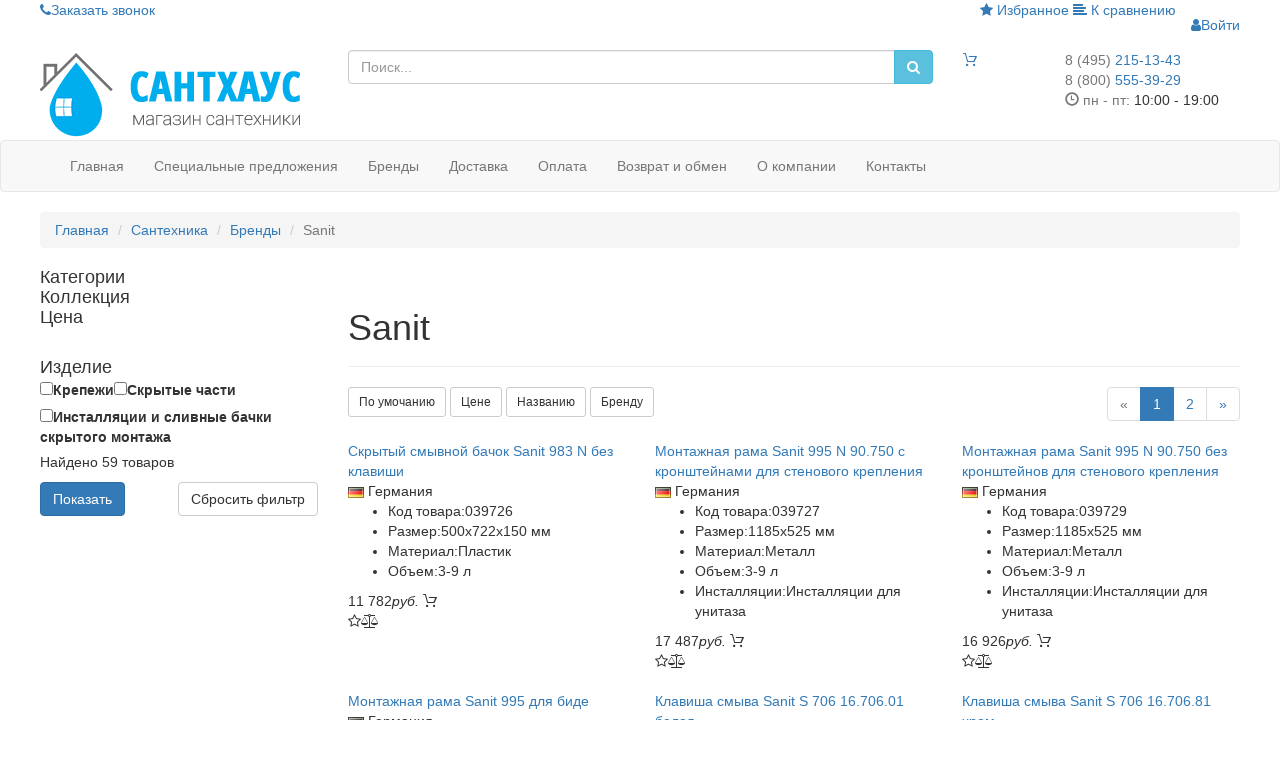

--- FILE ---
content_type: text/html; charset=utf-8
request_url: https://santhouse.ru/brands/sanit/
body_size: 11164
content:
<!DOCTYPE html>
<html lang="ru">
	<head>
		<meta charset="utf-8" />



		


<title>Сантехника Sanit (Санит). Купить Sanit в Сантхаус</title>



        <meta name="csrf-param" content="_imCSRF">
    <meta name="csrf-token" content="NWVYdWd3MWgELQFHCxxeHn4PPzofLUIMBQw8MwIuZxx4JiANKzMcGg==">
        <meta name="robots" content="noyaca"/>
        <meta name="robots" content="noodp"/>
		<meta name="viewport" content="width=device-width, maximum-scale=1, initial-scale=1, user-scalable=0" />
        <meta name="keywords" content="сантехника Sanit, купить Sanit">
<meta name="description" content="Выбирайте и покупайте товары Sanit у нас по выгодной цене: крепежи, скрытые части, инсталляции и сливные бачки скрытого монтажа.">
<link href="/static/plugins/bootstrap/css/bootstrap.min.css" rel="stylesheet">
<link href="/static/css/styles.css" rel="stylesheet">
<link href="/static/css/template.css?v=1.0.9" rel="stylesheet">		<link rel="apple-touch-icon" sizes="57x57" href="/apple-icon-57x57.png">
		<link rel="apple-touch-icon" sizes="60x60" href="/apple-icon-60x60.png">
		<link rel="apple-touch-icon" sizes="72x72" href="/apple-icon-72x72.png">
		<link rel="apple-touch-icon" sizes="76x76" href="/apple-icon-76x76.png">
		<link rel="apple-touch-icon" sizes="114x114" href="/apple-icon-114x114.png">
		<link rel="apple-touch-icon" sizes="120x120" href="/apple-icon-120x120.png">
		<link rel="apple-touch-icon" sizes="144x144" href="/apple-icon-144x144.png">
		<link rel="apple-touch-icon" sizes="152x152" href="/apple-icon-152x152.png">
		<link rel="apple-touch-icon" sizes="180x180" href="/apple-icon-180x180.png">
		<link rel="icon" type="image/png" sizes="192x192"  href="/android-icon-192x192.png">
		<link rel="icon" type="image/png" sizes="32x32" href="/favicon-32x32.png">
		<link rel="icon" type="image/png" sizes="96x96" href="/favicon-96x96.png">
		<link rel="icon" type="image/png" sizes="16x16" href="/favicon-16x16.png">
		<link rel="shortcut icon" href="/favicon.ico" type="image/x-icon">
		<link rel="manifest" href="/manifest.json">
		<meta name="msapplication-TileColor" content="#00ADED">
		<meta name="msapplication-TileImage" content="/ms-icon-144x144.png">
		<meta name="theme-color" content="#00ADED">
		<meta name="yandex-verification" content="6c29c9686b3ad7af" />
		<meta property="fb:app_id" content="237209186733617"/>
		<meta property="og:type" content="website" />
		<meta property="og:title" content="Сантехника Sanit (Санит)"/>
		<meta property="og:description" content="Выбирайте и покупайте товары Sanit у нас по выгодной цене: крепежи, скрытые части, инсталляции и сливные бачки скрытого монтажа."/>
		<meta property="og:image" content="https://santhouse.ru/ms-icon-310x310.png"/>
		<meta property="og:url" content="https://santhouse.ru/brands/sanit/"/>
		<meta property="og:site_name" content="Сантхаус"/>
		<meta property="og:see_also" content="https://santhouse.ru/brands/sanit/"/>
		<meta name="yandex-verification" content="2322e7c2710ec1ab" />
		<meta name="yandex-verification" content="2c022b3c9198c3ea" />
		<meta name="yandex-verification" content="fc65bcf073a8e05b" />
		<meta name="yandex-verification" content="4a8284cf6b81a993" />
		<meta name="google-site-verification" content="PtCQN-u717FSjsyYtDwx7Ky5GGMZ3scxlkLu0Wc2c6U" />



		<!-- Global site tag (gtag.js) - Google Analytics -->
		<script async src="https://www.googletagmanager.com/gtag/js?id=UA-169135808-1"></script>
		<script>
		  window.dataLayer = window.dataLayer || [];
		  function gtag(){dataLayer.push(arguments);}
		  gtag('js', new Date());

		  gtag('config', 'UA-169135808-1');
		</script>

		

	</head>
	<body class="sh-shop-catalog-brand">
        		<div class="page-wrapper">
            <div class="header">
	<div class="header__top">
		<div class="container">
			<div class="row header__top_links">
				<div class="col-sm-6 col-xs-4">
					<a href="/call-back.html" class="link modals" data-id="call-back" title="Обратный звонок"><i class="fa fa-phone"></i>Заказать звонок</a>
					<span class="hidden-xs"><span class="mail-to" data-mail='["info","santhouse.ru"]' data-icon="fa fa-envelope"></span></span>
				</div>
				<div class="col-sm-6 col-xs-8 text-right">
					<a href="/user/wishlist/" class="link hidden-xs" title="Избранные товары"><i class="fa fa-star"></i> Избранное</a>
					<a href="/compare/" class="link compare-link" title="Сравнить товары"><i class="fa fa-align-left"></i> К сравнению</a>
					<ul id="login-nav" class="navbar-nav navbar-right nav"><li><a id="login-user" class="modals" href="/login.html" title="Войти в систему" rel="nofollow"><i class="fa fa-user"></i><span>Войти</span></a></li></ul>				</div>
			</div>
		</div>
	</div>
	<div class="header__middle">
		<div class="container">
			<div class="row">
				<div class="col-md-3 col-sm-4 col-xs-8 col-logo">
					<a href="/" class="header__logo"><img class="img-responsive" src="/static/images/logo.png" alt="Сантхаус"/></a>

					<div class="xs-phone hide">
						<a class="btn btn-primary btn-lg" href="tel:+74952151343"><i class="fa fa-phone"></i></a>
					</div>
				</div>
				<div class="col-md-6 col-sm-4 header__search_box hidden-xs">
					<form method="get" class="header__search_form" action="/search/?json=1">
						<div class="input-group">
							<input name="term" type="text" class="form-control search-term" placeholder="Поиск..." value=""/>
							<div class="input-group-btn">
								<select name="category" class="selectpicker hidden-sm hidden-xs" data-width="180px" data-size="10" data-live-search="true">
									<option value="">Все категории</option>
									<option value="200">Аксессуары для ванной</option><option value="195">Биде</option><option value="197">Ванны</option><option value="205">Гигиенические души</option><option value="211">Двери в душевую нишу</option><option value="208">Детская сантехника</option><option value="209">Дренажные каналы и трапы</option><option value="202">Душевая программа</option><option value="196">Душевые боксы</option><option value="191">Душевые кабины</option><option value="214">Душевые неподвижные стенки</option><option value="198">Душевые панели</option><option value="203">Инсталляции и сливные бачки скрытого монтажа</option><option value="206">Кухонные мойки</option><option value="188">Мебель для ванной</option><option value="192">Ограждения и поддоны</option><option value="201">Писсуары</option><option value="1240">Плитка</option><option value="212">Поддоны для душа</option><option value="204">Полотенцесушители</option><option value="193">Раковины</option><option value="207">Сантехника для людей с ограниченными возможностями</option><option value="199">Сауны</option><option value="184">Смесители</option><option value="194">Унитазы</option><option value="210">Чистящие средства и химия</option><option value="213">Шторки для ванны</option>								</select>
								<button type="submit" class="btn btn-info btn-search"><i class="fa fa-search"></i></button>
							</div>
						</div>
					</form>
				</div>
				<div class="col-xs-1 hidden-xs">
					<div class="header__cart">
						<a href="/cart/" class="transition"><i class="fl-outicons-shopping-cart13"></i><span class="header__cart_count transition hide"></span></a>
					</div>
				</div>
				<div class="col-md-2 col-sm-3 col-xs-4 col-phone">
					<div class="header__phone">
						<div class="phone phone__first">
							<a href="tel:84952151343"><span class="text-muted">8 (495) </span>215-13-43</a>
						</div>
						<div class="phone phone__last">
							<a href="tel:88005553929"><span class="text-muted">8 (800) </span>555-39-29</a>
						</div>
						<div class="work-time"><i class="glyphicon glyphicon-time text-muted"></i> <span class="text-muted">пн - пт:</span> 10:00 - 19:00</div>
					</div>
				</div>
			</div>
		</div>
	</div>
	<div class="header__menu">
		<nav id="header_nav" class="navbar navbar-default"><div class="container"><div class="navbar-header"><button type="button" class="navbar-toggle" data-toggle="collapse" data-target="#header_nav-collapse"><span class="sr-only">Меню</span>
<span class="icon-bar"></span>
<span class="icon-bar"></span>
<span class="icon-bar"></span></button></div><div id="header_nav-collapse" class="collapse navbar-collapse"><ul id="main-menu" class="nav navbar-nav"><li><a href="/">Главная</a></li>
<li class="special-item"><a href="/spetsialnye-predlozheniya/">Специальные предложения</a></li>
<li><a href="/brands/">Бренды</a></li>
<li><a href="/delivery.html">Доставка</a></li>
<li><a href="/payment.html">Оплата</a></li>
<li><a href="/return.html">Возврат и обмен</a></li>
<li><a href="/about.html">О компании</a></li>
<li><a href="/contacts.html">Контакты</a></li></ul></div></div></nav>	</div>
</div>
<div class="breadcrumbs_wrap">
						<div class="container"><ol class="breadcrumb left_breadcrumb" itemscope itemtype="https://schema.org/BreadcrumbList"><li itemprop="itemListElement" itemscope itemtype="https://schema.org/ListItem"><a href="/" data-pjax="0" itemprop="item"><span itemprop="name">Главная</span></a></li>
<li itemprop="itemListElement" itemscope itemtype="https://schema.org/ListItem"><a href="/catalog/" data-pjax="0" itemprop="item"><span itemprop="name">Сантехника</span></a></li>
<li itemprop="itemListElement" itemscope itemtype="https://schema.org/ListItem"><a href="/brands/" data-pjax="0" itemprop="item"><span itemprop="name">Бренды</span></a></li>
<li itemprop="itemListElement" itemscope itemtype="https://schema.org/ListItem" class="active"><span itemprop="name">Sanit</span></li>
</ol></div>
			        </div><div class="container"><div class="row content-row">
						<div class="col-lg-3 col-sm-4 left-col"><div class="shop_group ">
			<a class="h4" data-toggle="collapse" href="#categoriesWidget" aria-expanded="false"><span>Категории</span></a>
	        <div class="collapse " id="categoriesWidget" aria-expanded="false"><ul><li><a href="/catalog/plitka/">Плитка</a></li>
<li><a href="/catalog/vanny/">Ванны</a></li>
<li><a href="/catalog/storki-dla-vanny/">Шторки для ванны</a></li>
<li><a href="/catalog/dusevye-kabiny/">Душевые кабины</a></li>
<li><a href="/catalog/dusevye-boksy/">Душевые боксы</a></li>
<li><a href="/catalog/dveri-v-dusevuu-nisu/">Двери в душевую нишу</a></li>
<li><a href="/catalog/ograzdenia-i-poddony/">Ограждения и поддоны</a></li>
<li><a href="/catalog/rakoviny/">Раковины</a></li>
<li><a href="/catalog/kuhonnye-mojki/">Кухонные мойки</a></li>
<li><a href="/catalog/unitazy/">Унитазы</a></li>
<li><a href="/catalog/bide/">Биде</a></li>
<li><a href="/catalog/pissuary/">Писсуары</a></li>
<li><a href="/catalog/mebel-dla-vannoj/">Мебель для ванной</a></li>
<li><a href="/catalog/smesiteli/">Смесители</a></li>
<li><a href="/catalog/dusevaa-programma/">Душевая программа</a></li>
<li><a href="/catalog/dusevye-paneli/">Душевые панели</a></li>
<li><a href="/catalog/gigieniceskie-dusi/">Гигиенические души</a></li>
<li><a href="/catalog/polotencesusiteli/">Полотенцесушители</a></li>
<li><a href="/catalog/aksessuary-dla-vannoj/">Аксессуары для ванной</a></li>
<li><a href="/catalog/detskaa-santehnika/">Детская сантехника</a></li>
<li><a href="/catalog/installacii-i-slivnye-backi-skrytogo-montaza/">Инсталляции и сливные бачки скрытого монтажа</a></li>
<li><a href="/catalog/santehnika-dla-ludej-s-ogranicennymi-vozmoznostami/">Сантехника для людей с ограниченными возможностями</a></li>
<li><a href="/catalog/drenaznye-kanaly-i-trapy/">Дренажные каналы и трапы</a></li>
<li><a href="/catalog/cistasie-sredstva-i-himia/">Чистящие средства и химия</a></li></ul></div>
	    </div><div class="shop_filter">
	<form method="get" id="filter-form" action="/brands/sanit/">
		<div class="shop_group shop_group__filter">
			<a class="h4" data-toggle="collapse" href="#fgroup_brand" aria-expanded="true"><span>Коллекция</span></a>
			<div class="collapse in" id="fgroup_brand" aria-expanded="true">
				<div class="more-param">
									</div>
			</div>
		</div>

		<div class="shop_group shop_group__filter shop_group__price">
			<a class="h4" data-toggle="collapse" href="#fgroup_price" aria-expanded="true"><span>Цена</span></a>
			<div class="collapse in" id="fgroup_price" aria-expanded="true">
				<div class="slider_range_wrap">
					<div id="price_range" data-slider-min="561" data-slider-max="28241"></div>
					<input type="hidden" class="slider_l" name="filter[price_l]" value="561"/>
					<input type="hidden" class="slider_h" name="filter[price_h]" value="28241"/>
				</div>
			</div>
		</div>

		<div class="shop_group shop_group__filter">
			<a class="h4" data-toggle="collapse" href="#fgroup_categories" aria-expanded="true"><span>Изделие</span></a>
			<div class="collapse in" id="fgroup_categories" aria-expanded="false">
				<div class="more-param">
					<label><input type="checkbox" id="fcheck_c_1208" name="filter[category][]" value="1208"><span>Крепежи</span></label><label><input type="checkbox" id="fcheck_c_1206" name="filter[category][]" value="1206"><span>Скрытые части</span></label><label><input type="checkbox" id="fcheck_c_203" name="filter[category][]" value="203"><span>Инсталляции и сливные бачки скрытого монтажа</span></label>				</div>
			</div>
		</div>

				<div class="shop_group shop_group__filter shop_group_btn">
			<p class="filter-count">
				Найдено 59 товаров			</p>
			<button type="submit" class="btn btn-primary btn-show-filtered" >Показать</button>
			<button type="reset" class="btn btn-default pull-right reset_form">Сбросить фильтр</button>
		</div>
	</form>
</div>



</div>
						<div class="col-lg-9 col-sm-8 right-col">
<div id="shop-pjax" class="pjax-container" data-pjax-container="" data-pjax-push-state data-pjax-timeout="1000">
	<div class="header-item-list">
		<div class="page-header"><h1>Sanit</h1></div>		<div class="shop-list-options">
    <div class="row sort-row clearfix">
        <div class="col-xs-7 nopadding-right">
            <div class="sortlink inline-block">
                <a class="btn btn-default btn-sm" href="/brands/sanit/?sort=id" data-sort="id">По умочанию</a>                <a class="btn btn-default btn-sm" href="/brands/sanit/?sort=-price" data-sort="-price">Цене</a>                <a class="btn btn-default btn-sm" href="/brands/sanit/?sort=name" data-sort="name">Названию</a>                <a class="btn btn-default btn-sm" href="/brands/sanit/?sort=brand" data-sort="brand">Бренду</a>            </div>
        </div>
        <div class="col-xs-5 nopadding-left text-right ">
            <ul class="pagination nomargin pull-right"><li class="prev disabled"><span>&laquo;</span></li>
<li class="active"><a href="/brands/sanit/" data-page="0">1</a></li>
<li><a href="/brands/sanit/page2/" data-page="1">2</a></li>
<li class="next"><a href="/brands/sanit/page2/" data-page="1">&raquo;</a></li></ul>        </div>
    </div>
</div>	</div>

	<div class="shop-item-list row">
		<div class="col-lg-4 col-md-6 col-sm-6 col-xs-6 item-wr"><div class="shop_item" id="shop_item-39726">

	<div class="tbl-img">
		<div class="tbl">
			<div class="shop_item__img_wrap">
				<img src="/static/images/transparent.png" class="lazy-img owl-lazy" data-src="/static/images/shop/thumb-md/skrytyj-smyvnoj-bacok-983-n-95700000003-bez-klavisi_39726.jpg" title="Скрытый смывной бачок 983 N 95.700.00.0003 без клавиши" alt="Скрытый смывной бачок Sanit 983 N 95.700.00.0003 без клавиши"/>			</div>
		</div>

		<div class="shop_item__labels">
								</div>
	</div>

	<a href="/catalog/installacii-i-slivnye-backi-skrytogo-montaza/skrytyj-smyvnoj-bacok-983-n-95700000003-bez-klavisi.html" class="shop_item__url" title="Скрытый смывной бачок Sanit 983 N 95.700.00.0003 без клавиши" data-pjax="0">Скрытый смывной бачок Sanit 983 N без клавиши</a>

	<div class="shop_item__vendor">
		<img src="/static/images/flags/de.png" alt="de"/> Германия	</div>

	<ul class="shop_item__params">
		<li class="shop_item__code" title="039726"><span class="param-name">Код товара:</span>039726</li>
		<li title="500x722x150 мм"><span class="param-name">Размер:</span>500x722x150 мм</li><li title="Пластик"><span class="param-name">Материал:</span>Пластик</li><li title="3-9 л"><span class="param-name">Объем:</span>3-9 л</li>	</ul>

	
	<div class="shop_item__price">
		<span class="price">
						11 782<i>руб.</i>
		</span>
		<span class="add-to-cart" title="Заказать"><i class="fl-outicons-shopping-cart13"></i></span>
	</div>

	<div class="shop_item__options">
		<span class="to-wish" data-url="/catalog/add-to-wish-list-39726/" data-base-url="/user/wishlist/" title="Добавить в избранное" data-toggle="tooltip" data-container="body"><i class="fa fa-star-o"></i></span><span class="to-compare" data-url="/catalog/compare-39726/" data-base-url="/compare/" title="Добавить к сравнению" data-toggle="tooltip" data-container="body"><i class="fa fa-balance-scale"></i></span>	</div>

</div></div><div class="col-lg-4 col-md-6 col-sm-6 col-xs-6 item-wr"><div class="shop_item" id="shop_item-39727">

	<div class="tbl-img">
		<div class="tbl">
			<div class="shop_item__img_wrap">
				<img src="/static/images/transparent.png" class="lazy-img owl-lazy" data-src="/static/images/shop/thumb-md/montaznaa-rama-995-n-90750-90750000000-s-kronstejnami-dla-stenovogo-kreplenia_39727.jpg" title="Монтажная рама 995 N 90.750 90.750.00.0000 с кронштейнами для стенового крепления" alt="Монтажная рама Sanit 995 N 90.750 90.750.00.0000 с кронштейнами для стенового крепления" data-alt-src="/static/images/shop/thumb-md/montaznaa-rama-995-n-90750-90750000000-s-kronstejnami-dla-stenovogo-kreplenia_39727_1.jpg"/>			</div>
		</div>

		<div class="shop_item__labels">
								</div>
	</div>

	<a href="/catalog/installacii-i-slivnye-backi-skrytogo-montaza/montaznaa-rama-995-n-90750-90750000000-s-kronstejnami-dla-stenovogo-kreplenia.html" class="shop_item__url" title="Монтажная рама Sanit 995 N 90.750 90.750.00.0000 с кронштейнами для стенового крепления" data-pjax="0">Монтажная рама Sanit 995 N 90.750 с кронштейнами для стенового крепления</a>

	<div class="shop_item__vendor">
		<img src="/static/images/flags/de.png" alt="de"/> Германия	</div>

	<ul class="shop_item__params">
		<li class="shop_item__code" title="039727"><span class="param-name">Код товара:</span>039727</li>
		<li title="1185x525 мм"><span class="param-name">Размер:</span>1185x525 мм</li><li title="Металл"><span class="param-name">Материал:</span>Металл</li><li title="3-9 л"><span class="param-name">Объем:</span>3-9 л</li><li title="Инсталляции для унитаза"><span class="param-name">Инсталляции:</span>Инсталляции для унитаза</li>	</ul>

	
	<div class="shop_item__price">
		<span class="price">
						17 487<i>руб.</i>
		</span>
		<span class="add-to-cart" title="Заказать"><i class="fl-outicons-shopping-cart13"></i></span>
	</div>

	<div class="shop_item__options">
		<span class="to-wish" data-url="/catalog/add-to-wish-list-39727/" data-base-url="/user/wishlist/" title="Добавить в избранное" data-toggle="tooltip" data-container="body"><i class="fa fa-star-o"></i></span><span class="to-compare" data-url="/catalog/compare-39727/" data-base-url="/compare/" title="Добавить к сравнению" data-toggle="tooltip" data-container="body"><i class="fa fa-balance-scale"></i></span>	</div>

</div></div><div class="col-lg-4 col-md-6 col-sm-6 col-xs-6 item-wr"><div class="shop_item" id="shop_item-39729">

	<div class="tbl-img">
		<div class="tbl">
			<div class="shop_item__img_wrap">
				<img src="/static/images/transparent.png" class="lazy-img owl-lazy" data-src="/static/images/shop/thumb-md/montaznaa-rama-995-n-90750-90750000000-bez-kronstejnov-dla-stenovogo-kreplenia_39729.jpg" title="Монтажная рама 995 N 90.750 90.750.00.0000 без кронштейнов для стенового крепления" alt="Монтажная рама Sanit 995 N 90.750 90.750.00.0000 без кронштейнов для стенового крепления" data-alt-src="/static/images/shop/thumb-md/montaznaa-rama-995-n-90750-90750000000-bez-kronstejnov-dla-stenovogo-kreplenia_39729_1.jpg"/>			</div>
		</div>

		<div class="shop_item__labels">
								</div>
	</div>

	<a href="/catalog/installacii-i-slivnye-backi-skrytogo-montaza/montaznaa-rama-995-n-90750-90750000000-bez-kronstejnov-dla-stenovogo-kreplenia.html" class="shop_item__url" title="Монтажная рама Sanit 995 N 90.750 90.750.00.0000 без кронштейнов для стенового крепления" data-pjax="0">Монтажная рама Sanit 995 N 90.750 без кронштейнов для стенового крепления</a>

	<div class="shop_item__vendor">
		<img src="/static/images/flags/de.png" alt="de"/> Германия	</div>

	<ul class="shop_item__params">
		<li class="shop_item__code" title="039729"><span class="param-name">Код товара:</span>039729</li>
		<li title="1185x525 мм"><span class="param-name">Размер:</span>1185x525 мм</li><li title="Металл"><span class="param-name">Материал:</span>Металл</li><li title="3-9 л"><span class="param-name">Объем:</span>3-9 л</li><li title="Инсталляции для унитаза"><span class="param-name">Инсталляции:</span>Инсталляции для унитаза</li>	</ul>

	
	<div class="shop_item__price">
		<span class="price">
						16 926<i>руб.</i>
		</span>
		<span class="add-to-cart" title="Заказать"><i class="fl-outicons-shopping-cart13"></i></span>
	</div>

	<div class="shop_item__options">
		<span class="to-wish" data-url="/catalog/add-to-wish-list-39729/" data-base-url="/user/wishlist/" title="Добавить в избранное" data-toggle="tooltip" data-container="body"><i class="fa fa-star-o"></i></span><span class="to-compare" data-url="/catalog/compare-39729/" data-base-url="/compare/" title="Добавить к сравнению" data-toggle="tooltip" data-container="body"><i class="fa fa-balance-scale"></i></span>	</div>

</div></div><div class="col-lg-4 col-md-6 col-sm-6 col-xs-6 item-wr"><div class="shop_item" id="shop_item-39730">

	<div class="tbl-img">
		<div class="tbl">
			<div class="shop_item__img_wrap">
				<img src="/static/images/transparent.png" class="lazy-img owl-lazy" data-src="/static/images/shop/thumb-md/montaznaa-rama-995-9061400t000-dla-bide_39730.jpg" title="Монтажная рама 995 90.614.00.T000 для биде" alt="Монтажная рама Sanit 995 90.614.00.T000 для биде" data-alt-src="/static/images/shop/thumb-md/montaznaa-rama-995-9061400t000-dla-bide_39730_1.jpg"/>			</div>
		</div>

		<div class="shop_item__labels">
								</div>
	</div>

	<a href="/catalog/installacii-i-slivnye-backi-skrytogo-montaza/montaznaa-rama-995-9061400t000-dla-bide.html" class="shop_item__url" title="Монтажная рама Sanit 995 90.614.00.T000 для биде" data-pjax="0">Монтажная рама Sanit 995 для биде</a>

	<div class="shop_item__vendor">
		<img src="/static/images/flags/de.png" alt="de"/> Германия	</div>

	<ul class="shop_item__params">
		<li class="shop_item__code" title="039730"><span class="param-name">Код товара:</span>039730</li>
		<li title="1185x525 мм"><span class="param-name">Размер:</span>1185x525 мм</li><li title="Металл"><span class="param-name">Материал:</span>Металл</li><li title="Инсталляции для биде"><span class="param-name">Инсталляции:</span>Инсталляции для биде</li>	</ul>

	
	<div class="shop_item__price">
		<span class="price">
						15 429<i>руб.</i>
		</span>
		<span class="add-to-cart" title="Заказать"><i class="fl-outicons-shopping-cart13"></i></span>
	</div>

	<div class="shop_item__options">
		<span class="to-wish" data-url="/catalog/add-to-wish-list-39730/" data-base-url="/user/wishlist/" title="Добавить в избранное" data-toggle="tooltip" data-container="body"><i class="fa fa-star-o"></i></span><span class="to-compare" data-url="/catalog/compare-39730/" data-base-url="/compare/" title="Добавить к сравнению" data-toggle="tooltip" data-container="body"><i class="fa fa-balance-scale"></i></span>	</div>

</div></div><div class="col-lg-4 col-md-6 col-sm-6 col-xs-6 item-wr"><div class="shop_item" id="shop_item-39754">

	<div class="tbl-img">
		<div class="tbl">
			<div class="shop_item__img_wrap">
				<img src="/static/images/transparent.png" class="lazy-img owl-lazy" data-src="/static/images/shop/thumb-md/klavisa-smyva-s-706-1670601-16706010000-belaa_39754.jpg" title="Клавиша смыва S 706 16.706.01 16.706.01.0000 белая" alt="Клавиша смыва Sanit S 706 16.706.01 16.706.01.0000 белая"/>			</div>
		</div>

		<div class="shop_item__labels">
								</div>
	</div>

	<a href="/catalog/installacii-i-slivnye-backi-skrytogo-montaza/klavisa-smyva-s-706-1670601-16706010000-belaa.html" class="shop_item__url" title="Клавиша смыва Sanit S 706 16.706.01 16.706.01.0000 белая" data-pjax="0">Клавиша смыва Sanit S 706 16.706.01 белая</a>

	<div class="shop_item__vendor">
		<img src="/static/images/flags/de.png" alt="de"/> Германия	</div>

	<ul class="shop_item__params">
		<li class="shop_item__code" title="039754"><span class="param-name">Код товара:</span>039754</li>
		<li title="145x205 мм"><span class="param-name">Размер:</span>145x205 мм</li><li title="Пластик"><span class="param-name">Материал:</span>Пластик</li><li title="Пластиковые клавиши смыва"><span class="param-name">Клавиши смыва:</span>Пластиковые клавиши смыва</li>	</ul>

	
	<div class="shop_item__price">
		<span class="price">
						2 525<i>руб.</i>
		</span>
		<span class="add-to-cart" title="Заказать"><i class="fl-outicons-shopping-cart13"></i></span>
	</div>

	<div class="shop_item__options">
		<span class="to-wish" data-url="/catalog/add-to-wish-list-39754/" data-base-url="/user/wishlist/" title="Добавить в избранное" data-toggle="tooltip" data-container="body"><i class="fa fa-star-o"></i></span><span class="to-compare" data-url="/catalog/compare-39754/" data-base-url="/compare/" title="Добавить к сравнению" data-toggle="tooltip" data-container="body"><i class="fa fa-balance-scale"></i></span>	</div>

</div></div><div class="col-lg-4 col-md-6 col-sm-6 col-xs-6 item-wr"><div class="shop_item" id="shop_item-39755">

	<div class="tbl-img">
		<div class="tbl">
			<div class="shop_item__img_wrap">
				<img src="/static/images/transparent.png" class="lazy-img owl-lazy" data-src="/static/images/shop/thumb-md/klavisa-smyva-s-706-1670681-16706810000-hrom_39755.jpg" title="Клавиша смыва S 706 16.706.81 16.706.81.0000 хром" alt="Клавиша смыва Sanit S 706 16.706.81 16.706.81.0000 хром"/>			</div>
		</div>

		<div class="shop_item__labels">
								</div>
	</div>

	<a href="/catalog/installacii-i-slivnye-backi-skrytogo-montaza/klavisa-smyva-s-706-1670681-16706810000-hrom.html" class="shop_item__url" title="Клавиша смыва Sanit S 706 16.706.81 16.706.81.0000 хром" data-pjax="0">Клавиша смыва Sanit S 706 16.706.81 хром</a>

	<div class="shop_item__vendor">
		<img src="/static/images/flags/de.png" alt="de"/> Германия	</div>

	<ul class="shop_item__params">
		<li class="shop_item__code" title="039755"><span class="param-name">Код товара:</span>039755</li>
		<li title="145x205 мм"><span class="param-name">Размер:</span>145x205 мм</li><li title="Пластик"><span class="param-name">Материал:</span>Пластик</li><li title="Пластиковые клавиши смыва"><span class="param-name">Клавиши смыва:</span>Пластиковые клавиши смыва</li>	</ul>

	
	<div class="shop_item__price">
		<span class="price">
						3 366<i>руб.</i>
		</span>
		<span class="add-to-cart" title="Заказать"><i class="fl-outicons-shopping-cart13"></i></span>
	</div>

	<div class="shop_item__options">
		<span class="to-wish" data-url="/catalog/add-to-wish-list-39755/" data-base-url="/user/wishlist/" title="Добавить в избранное" data-toggle="tooltip" data-container="body"><i class="fa fa-star-o"></i></span><span class="to-compare" data-url="/catalog/compare-39755/" data-base-url="/compare/" title="Добавить к сравнению" data-toggle="tooltip" data-container="body"><i class="fa fa-balance-scale"></i></span>	</div>

</div></div><div class="col-lg-4 col-md-6 col-sm-6 col-xs-6 item-wr"><div class="shop_item" id="shop_item-39756">

	<div class="tbl-img">
		<div class="tbl">
			<div class="shop_item__img_wrap">
				<img src="/static/images/transparent.png" class="lazy-img owl-lazy" data-src="/static/images/shop/thumb-md/klavisa-smyva-s-706-1670693-16706930000-hrom-mat_39756.jpg" title="Клавиша смыва S 706 16.706.93 16.706.93.0000 хром мат." alt="Клавиша смыва Sanit S 706 16.706.93 16.706.93.0000 хром мат."/>			</div>
		</div>

		<div class="shop_item__labels">
								</div>
	</div>

	<a href="/catalog/installacii-i-slivnye-backi-skrytogo-montaza/klavisa-smyva-s-706-1670693-16706930000-hrom-mat.html" class="shop_item__url" title="Клавиша смыва Sanit S 706 16.706.93 16.706.93.0000 хром мат." data-pjax="0">Клавиша смыва Sanit S 706 16.706.93 хром мат.</a>

	<div class="shop_item__vendor">
		<img src="/static/images/flags/de.png" alt="de"/> Германия	</div>

	<ul class="shop_item__params">
		<li class="shop_item__code" title="039756"><span class="param-name">Код товара:</span>039756</li>
		<li title="145x205 мм"><span class="param-name">Размер:</span>145x205 мм</li><li title="Пластик"><span class="param-name">Материал:</span>Пластик</li><li title="Пластиковые клавиши смыва"><span class="param-name">Клавиши смыва:</span>Пластиковые клавиши смыва</li>	</ul>

	
	<div class="shop_item__price">
		<span class="price">
						3 366<i>руб.</i>
		</span>
		<span class="add-to-cart" title="Заказать"><i class="fl-outicons-shopping-cart13"></i></span>
	</div>

	<div class="shop_item__options">
		<span class="to-wish" data-url="/catalog/add-to-wish-list-39756/" data-base-url="/user/wishlist/" title="Добавить в избранное" data-toggle="tooltip" data-container="body"><i class="fa fa-star-o"></i></span><span class="to-compare" data-url="/catalog/compare-39756/" data-base-url="/compare/" title="Добавить к сравнению" data-toggle="tooltip" data-container="body"><i class="fa fa-balance-scale"></i></span>	</div>

</div></div><div class="col-lg-4 col-md-6 col-sm-6 col-xs-6 item-wr"><div class="shop_item" id="shop_item-39757">

	<div class="tbl-img">
		<div class="tbl">
			<div class="shop_item__img_wrap">
				<img src="/static/images/transparent.png" class="lazy-img owl-lazy" data-src="/static/images/shop/thumb-md/klavisa-smyva-s-706-1670688-16706880000-zoloto_39757.jpg" title="Клавиша смыва S 706 16.706.88 16.706.88.0000 золото" alt="Клавиша смыва Sanit S 706 16.706.88 16.706.88.0000 золото"/>			</div>
		</div>

		<div class="shop_item__labels">
								</div>
	</div>

	<a href="/catalog/installacii-i-slivnye-backi-skrytogo-montaza/klavisa-smyva-s-706-1670688-16706880000-zoloto.html" class="shop_item__url" title="Клавиша смыва Sanit S 706 16.706.88 16.706.88.0000 золото" data-pjax="0">Клавиша смыва Sanit S 706 16.706.88 золото</a>

	<div class="shop_item__vendor">
		<img src="/static/images/flags/de.png" alt="de"/> Германия	</div>

	<ul class="shop_item__params">
		<li class="shop_item__code" title="039757"><span class="param-name">Код товара:</span>039757</li>
		<li title="145x205 мм"><span class="param-name">Размер:</span>145x205 мм</li><li title="Пластик"><span class="param-name">Материал:</span>Пластик</li><li title="Пластиковые клавиши смыва"><span class="param-name">Клавиши смыва:</span>Пластиковые клавиши смыва</li>	</ul>

	
	<div class="shop_item__price">
		<span class="price">
						10 380<i>руб.</i>
		</span>
		<span class="add-to-cart" title="Заказать"><i class="fl-outicons-shopping-cart13"></i></span>
	</div>

	<div class="shop_item__options">
		<span class="to-wish" data-url="/catalog/add-to-wish-list-39757/" data-base-url="/user/wishlist/" title="Добавить в избранное" data-toggle="tooltip" data-container="body"><i class="fa fa-star-o"></i></span><span class="to-compare" data-url="/catalog/compare-39757/" data-base-url="/compare/" title="Добавить к сравнению" data-toggle="tooltip" data-container="body"><i class="fa fa-balance-scale"></i></span>	</div>

</div></div><div class="col-lg-4 col-md-6 col-sm-6 col-xs-6 item-wr"><div class="shop_item" id="shop_item-39758">

	<div class="tbl-img">
		<div class="tbl">
			<div class="shop_item__img_wrap">
				<img src="/static/images/transparent.png" class="lazy-img owl-lazy" data-src="/static/images/shop/thumb-md/klavisa-smyva-s-706-16706d20013-bronza_39758.jpg" title="Клавиша смыва S 706 16.706.D2.0013 бронза" alt="Клавиша смыва Sanit S 706 16.706.D2.0013 бронза"/>			</div>
		</div>

		<div class="shop_item__labels">
								</div>
	</div>

	<a href="/catalog/installacii-i-slivnye-backi-skrytogo-montaza/klavisa-smyva-s-706-16706d20013-bronza.html" class="shop_item__url" title="Клавиша смыва Sanit S 706 16.706.D2.0013 бронза" data-pjax="0">Клавиша смыва Sanit S 706 бронза</a>

	<div class="shop_item__vendor">
		<img src="/static/images/flags/de.png" alt="de"/> Германия	</div>

	<ul class="shop_item__params">
		<li class="shop_item__code" title="039758"><span class="param-name">Код товара:</span>039758</li>
		<li title="145x205 мм"><span class="param-name">Размер:</span>145x205 мм</li><li title="Пластик"><span class="param-name">Материал:</span>Пластик</li><li title="Пластиковые клавиши смыва"><span class="param-name">Клавиши смыва:</span>Пластиковые клавиши смыва</li>	</ul>

	
	<div class="shop_item__price">
		<span class="price">
						28 241<i>руб.</i>
		</span>
		<span class="add-to-cart" title="Заказать"><i class="fl-outicons-shopping-cart13"></i></span>
	</div>

	<div class="shop_item__options">
		<span class="to-wish" data-url="/catalog/add-to-wish-list-39758/" data-base-url="/user/wishlist/" title="Добавить в избранное" data-toggle="tooltip" data-container="body"><i class="fa fa-star-o"></i></span><span class="to-compare" data-url="/catalog/compare-39758/" data-base-url="/compare/" title="Добавить к сравнению" data-toggle="tooltip" data-container="body"><i class="fa fa-balance-scale"></i></span>	</div>

</div></div><div class="col-lg-4 col-md-6 col-sm-6 col-xs-6 item-wr"><div class="shop_item" id="shop_item-39759">

	<div class="tbl-img">
		<div class="tbl">
			<div class="shop_item__img_wrap">
				<img src="/static/images/transparent.png" class="lazy-img owl-lazy" data-src="/static/images/shop/thumb-md/klavisa-smyva-s-707-1670701-16707010000-belaa_39759.jpg" title="Клавиша смыва S 707 16.707.01 16.707.01.0000 белая" alt="Клавиша смыва Sanit S 707 16.707.01 16.707.01.0000 белая"/>			</div>
		</div>

		<div class="shop_item__labels">
								</div>
	</div>

	<a href="/catalog/installacii-i-slivnye-backi-skrytogo-montaza/klavisa-smyva-s-707-1670701-16707010000-belaa.html" class="shop_item__url" title="Клавиша смыва Sanit S 707 16.707.01 16.707.01.0000 белая" data-pjax="0">Клавиша смыва Sanit S 707 16.707.01 белая</a>

	<div class="shop_item__vendor">
		<img src="/static/images/flags/de.png" alt="de"/> Германия	</div>

	<ul class="shop_item__params">
		<li class="shop_item__code" title="039759"><span class="param-name">Код товара:</span>039759</li>
		<li title="145x205 мм"><span class="param-name">Размер:</span>145x205 мм</li><li title="Пластик"><span class="param-name">Материал:</span>Пластик</li><li title="Пластиковые клавиши смыва"><span class="param-name">Клавиши смыва:</span>Пластиковые клавиши смыва</li>	</ul>

	
	<div class="shop_item__price">
		<span class="price">
						2 525<i>руб.</i>
		</span>
		<span class="add-to-cart" title="Заказать"><i class="fl-outicons-shopping-cart13"></i></span>
	</div>

	<div class="shop_item__options">
		<span class="to-wish" data-url="/catalog/add-to-wish-list-39759/" data-base-url="/user/wishlist/" title="Добавить в избранное" data-toggle="tooltip" data-container="body"><i class="fa fa-star-o"></i></span><span class="to-compare" data-url="/catalog/compare-39759/" data-base-url="/compare/" title="Добавить к сравнению" data-toggle="tooltip" data-container="body"><i class="fa fa-balance-scale"></i></span>	</div>

</div></div><div class="col-lg-4 col-md-6 col-sm-6 col-xs-6 item-wr"><div class="shop_item" id="shop_item-39760">

	<div class="tbl-img">
		<div class="tbl">
			<div class="shop_item__img_wrap">
				<img src="/static/images/transparent.png" class="lazy-img owl-lazy" data-src="/static/images/shop/thumb-md/klavisa-smyva-s-707-1670781-16707810000-hrom_39760.jpg" title="Клавиша смыва S 707 16.707.81 16.707.81.0000 хром" alt="Клавиша смыва Sanit S 707 16.707.81 16.707.81.0000 хром"/>			</div>
		</div>

		<div class="shop_item__labels">
								</div>
	</div>

	<a href="/catalog/installacii-i-slivnye-backi-skrytogo-montaza/klavisa-smyva-s-707-1670781-16707810000-hrom.html" class="shop_item__url" title="Клавиша смыва Sanit S 707 16.707.81 16.707.81.0000 хром" data-pjax="0">Клавиша смыва Sanit S 707 16.707.81 хром</a>

	<div class="shop_item__vendor">
		<img src="/static/images/flags/de.png" alt="de"/> Германия	</div>

	<ul class="shop_item__params">
		<li class="shop_item__code" title="039760"><span class="param-name">Код товара:</span>039760</li>
		<li title="145x205 мм"><span class="param-name">Размер:</span>145x205 мм</li><li title="Пластик"><span class="param-name">Материал:</span>Пластик</li><li title="Пластиковые клавиши смыва"><span class="param-name">Клавиши смыва:</span>Пластиковые клавиши смыва</li>	</ul>

	
	<div class="shop_item__price">
		<span class="price">
						3 366<i>руб.</i>
		</span>
		<span class="add-to-cart" title="Заказать"><i class="fl-outicons-shopping-cart13"></i></span>
	</div>

	<div class="shop_item__options">
		<span class="to-wish" data-url="/catalog/add-to-wish-list-39760/" data-base-url="/user/wishlist/" title="Добавить в избранное" data-toggle="tooltip" data-container="body"><i class="fa fa-star-o"></i></span><span class="to-compare" data-url="/catalog/compare-39760/" data-base-url="/compare/" title="Добавить к сравнению" data-toggle="tooltip" data-container="body"><i class="fa fa-balance-scale"></i></span>	</div>

</div></div><div class="col-lg-4 col-md-6 col-sm-6 col-xs-6 item-wr"><div class="shop_item" id="shop_item-39764">

	<div class="tbl-img">
		<div class="tbl">
			<div class="shop_item__img_wrap">
				<img src="/static/images/transparent.png" class="lazy-img owl-lazy" data-src="/static/images/shop/thumb-md/klavisa-smyva-s-707-1670793-16707930000-hrom-mat_39764.jpg" title="Клавиша смыва S 707 16.707.93 16.707.93.0000 хром мат." alt="Клавиша смыва Sanit S 707 16.707.93 16.707.93.0000 хром мат."/>			</div>
		</div>

		<div class="shop_item__labels">
								</div>
	</div>

	<a href="/catalog/installacii-i-slivnye-backi-skrytogo-montaza/klavisa-smyva-s-707-1670793-16707930000-hrom-mat.html" class="shop_item__url" title="Клавиша смыва Sanit S 707 16.707.93 16.707.93.0000 хром мат." data-pjax="0">Клавиша смыва Sanit S 707 16.707.93 хром мат.</a>

	<div class="shop_item__vendor">
		<img src="/static/images/flags/de.png" alt="de"/> Германия	</div>

	<ul class="shop_item__params">
		<li class="shop_item__code" title="039764"><span class="param-name">Код товара:</span>039764</li>
		<li title="145x205 мм"><span class="param-name">Размер:</span>145x205 мм</li><li title="Пластик"><span class="param-name">Материал:</span>Пластик</li><li title="Пластиковые клавиши смыва"><span class="param-name">Клавиши смыва:</span>Пластиковые клавиши смыва</li>	</ul>

	
	<div class="shop_item__price">
		<span class="price">
						3 366<i>руб.</i>
		</span>
		<span class="add-to-cart" title="Заказать"><i class="fl-outicons-shopping-cart13"></i></span>
	</div>

	<div class="shop_item__options">
		<span class="to-wish" data-url="/catalog/add-to-wish-list-39764/" data-base-url="/user/wishlist/" title="Добавить в избранное" data-toggle="tooltip" data-container="body"><i class="fa fa-star-o"></i></span><span class="to-compare" data-url="/catalog/compare-39764/" data-base-url="/compare/" title="Добавить к сравнению" data-toggle="tooltip" data-container="body"><i class="fa fa-balance-scale"></i></span>	</div>

</div></div><div class="col-lg-4 col-md-6 col-sm-6 col-xs-6 item-wr"><div class="shop_item" id="shop_item-39767">

	<div class="tbl-img">
		<div class="tbl">
			<div class="shop_item__img_wrap">
				<img src="/static/images/transparent.png" class="lazy-img owl-lazy" data-src="/static/images/shop/thumb-md/klavisa-smyva-s-707-1670788-16707880000-zoloto_39767.jpg" title="Клавиша смыва S 707 16.707.88 16.707.88.0000 золото" alt="Клавиша смыва Sanit S 707 16.707.88 16.707.88.0000 золото"/>			</div>
		</div>

		<div class="shop_item__labels">
								</div>
	</div>

	<a href="/catalog/installacii-i-slivnye-backi-skrytogo-montaza/klavisa-smyva-s-707-1670788-16707880000-zoloto.html" class="shop_item__url" title="Клавиша смыва Sanit S 707 16.707.88 16.707.88.0000 золото" data-pjax="0">Клавиша смыва Sanit S 707 16.707.88 золото</a>

	<div class="shop_item__vendor">
		<img src="/static/images/flags/de.png" alt="de"/> Германия	</div>

	<ul class="shop_item__params">
		<li class="shop_item__code" title="039767"><span class="param-name">Код товара:</span>039767</li>
		<li title="145x205 мм"><span class="param-name">Размер:</span>145x205 мм</li><li title="Пластик"><span class="param-name">Материал:</span>Пластик</li><li title="Пластиковые клавиши смыва"><span class="param-name">Клавиши смыва:</span>Пластиковые клавиши смыва</li>	</ul>

	
	<div class="shop_item__price">
		<span class="price">
						10 380<i>руб.</i>
		</span>
		<span class="add-to-cart" title="Заказать"><i class="fl-outicons-shopping-cart13"></i></span>
	</div>

	<div class="shop_item__options">
		<span class="to-wish" data-url="/catalog/add-to-wish-list-39767/" data-base-url="/user/wishlist/" title="Добавить в избранное" data-toggle="tooltip" data-container="body"><i class="fa fa-star-o"></i></span><span class="to-compare" data-url="/catalog/compare-39767/" data-base-url="/compare/" title="Добавить к сравнению" data-toggle="tooltip" data-container="body"><i class="fa fa-balance-scale"></i></span>	</div>

</div></div><div class="col-lg-4 col-md-6 col-sm-6 col-xs-6 item-wr"><div class="shop_item" id="shop_item-39769">

	<div class="tbl-img">
		<div class="tbl">
			<div class="shop_item__img_wrap">
				<img src="/static/images/transparent.png" class="lazy-img owl-lazy" data-src="/static/images/shop/thumb-md/klavisa-smyva-s-707-16707d20008-bronza_39769.jpg" title="Клавиша смыва S 707 16.707.D2.0008 бронза" alt="Клавиша смыва Sanit S 707 16.707.D2.0008 бронза"/>			</div>
		</div>

		<div class="shop_item__labels">
								</div>
	</div>

	<a href="/catalog/installacii-i-slivnye-backi-skrytogo-montaza/klavisa-smyva-s-707-16707d20008-bronza.html" class="shop_item__url" title="Клавиша смыва Sanit S 707 16.707.D2.0008 бронза" data-pjax="0">Клавиша смыва Sanit S 707 бронза</a>

	<div class="shop_item__vendor">
		<img src="/static/images/flags/de.png" alt="de"/> Германия	</div>

	<ul class="shop_item__params">
		<li class="shop_item__code" title="039769"><span class="param-name">Код товара:</span>039769</li>
		<li title="145x205 мм"><span class="param-name">Размер:</span>145x205 мм</li><li title="Пластик"><span class="param-name">Материал:</span>Пластик</li><li title="Пластиковые клавиши смыва"><span class="param-name">Клавиши смыва:</span>Пластиковые клавиши смыва</li>	</ul>

	
	<div class="shop_item__price">
		<span class="price">
						28 241<i>руб.</i>
		</span>
		<span class="add-to-cart" title="Заказать"><i class="fl-outicons-shopping-cart13"></i></span>
	</div>

	<div class="shop_item__options">
		<span class="to-wish" data-url="/catalog/add-to-wish-list-39769/" data-base-url="/user/wishlist/" title="Добавить в избранное" data-toggle="tooltip" data-container="body"><i class="fa fa-star-o"></i></span><span class="to-compare" data-url="/catalog/compare-39769/" data-base-url="/compare/" title="Добавить к сравнению" data-toggle="tooltip" data-container="body"><i class="fa fa-balance-scale"></i></span>	</div>

</div></div><div class="col-lg-4 col-md-6 col-sm-6 col-xs-6 item-wr"><div class="shop_item" id="shop_item-39770">

	<div class="tbl-img">
		<div class="tbl">
			<div class="shop_item__img_wrap">
				<img src="/static/images/transparent.png" class="lazy-img owl-lazy" data-src="/static/images/shop/thumb-md/klavisa-smyva-s-701-1670101-belaa_39770.jpg" title="Клавиша смыва S 701 16.701.01 белая" alt="Клавиша смыва Sanit S 701 16.701.01 белая"/>			</div>
		</div>

		<div class="shop_item__labels">
								</div>
	</div>

	<a href="/catalog/installacii-i-slivnye-backi-skrytogo-montaza/klavisa-smyva-s-701-1670101-belaa.html" class="shop_item__url" title="Клавиша смыва Sanit S 701 16.701.01 белая" data-pjax="0">Клавиша смыва Sanit S 701 белая</a>

	<div class="shop_item__vendor">
		<img src="/static/images/flags/de.png" alt="de"/> Германия	</div>

	<ul class="shop_item__params">
		<li class="shop_item__code" title="039770"><span class="param-name">Код товара:</span>039770</li>
		<li title="153x207 мм"><span class="param-name">Размер:</span>153x207 мм</li><li title="Пластик"><span class="param-name">Материал:</span>Пластик</li><li title="Пластиковые клавиши смыва"><span class="param-name">Клавиши смыва:</span>Пластиковые клавиши смыва</li>	</ul>

	
	<div class="shop_item__price">
		<span class="price">
						2 525<i>руб.</i>
		</span>
		<span class="add-to-cart" title="Заказать"><i class="fl-outicons-shopping-cart13"></i></span>
	</div>

	<div class="shop_item__options">
		<span class="to-wish" data-url="/catalog/add-to-wish-list-39770/" data-base-url="/user/wishlist/" title="Добавить в избранное" data-toggle="tooltip" data-container="body"><i class="fa fa-star-o"></i></span><span class="to-compare" data-url="/catalog/compare-39770/" data-base-url="/compare/" title="Добавить к сравнению" data-toggle="tooltip" data-container="body"><i class="fa fa-balance-scale"></i></span>	</div>

</div></div><div class="col-lg-4 col-md-6 col-sm-6 col-xs-6 item-wr"><div class="shop_item" id="shop_item-39774">

	<div class="tbl-img">
		<div class="tbl">
			<div class="shop_item__img_wrap">
				<img src="/static/images/transparent.png" class="lazy-img owl-lazy" data-src="/static/images/shop/thumb-md/klavisa-smyva-s-701-1670181-16701810000-hrom_39774.jpg" title="Клавиша смыва S 701 16.701.81 16.701.81.0000 хром" alt="Клавиша смыва Sanit S 701 16.701.81 16.701.81.0000 хром"/>			</div>
		</div>

		<div class="shop_item__labels">
								</div>
	</div>

	<a href="/catalog/installacii-i-slivnye-backi-skrytogo-montaza/klavisa-smyva-s-701-1670181-16701810000-hrom.html" class="shop_item__url" title="Клавиша смыва Sanit S 701 16.701.81 16.701.81.0000 хром" data-pjax="0">Клавиша смыва Sanit S 701 16.701.81 хром</a>

	<div class="shop_item__vendor">
		<img src="/static/images/flags/de.png" alt="de"/> Германия	</div>

	<ul class="shop_item__params">
		<li class="shop_item__code" title="039774"><span class="param-name">Код товара:</span>039774</li>
		<li title="153x207 мм"><span class="param-name">Размер:</span>153x207 мм</li><li title="Пластик"><span class="param-name">Материал:</span>Пластик</li><li title="Пластиковые клавиши смыва"><span class="param-name">Клавиши смыва:</span>Пластиковые клавиши смыва</li>	</ul>

	
	<div class="shop_item__price">
		<span class="price">
						3 647<i>руб.</i>
		</span>
		<span class="add-to-cart" title="Заказать"><i class="fl-outicons-shopping-cart13"></i></span>
	</div>

	<div class="shop_item__options">
		<span class="to-wish" data-url="/catalog/add-to-wish-list-39774/" data-base-url="/user/wishlist/" title="Добавить в избранное" data-toggle="tooltip" data-container="body"><i class="fa fa-star-o"></i></span><span class="to-compare" data-url="/catalog/compare-39774/" data-base-url="/compare/" title="Добавить к сравнению" data-toggle="tooltip" data-container="body"><i class="fa fa-balance-scale"></i></span>	</div>

</div></div><div class="col-lg-4 col-md-6 col-sm-6 col-xs-6 item-wr"><div class="shop_item" id="shop_item-39775">

	<div class="tbl-img">
		<div class="tbl">
			<div class="shop_item__img_wrap">
				<img src="/static/images/transparent.png" class="lazy-img owl-lazy" data-src="/static/images/shop/thumb-md/klavisa-smyva-s-701-1670193-16701930000-hrom-mat_39775.jpg" title="Клавиша смыва S 701 16.701.93 16.701.93.0000 хром мат." alt="Клавиша смыва Sanit S 701 16.701.93 16.701.93.0000 хром мат."/>			</div>
		</div>

		<div class="shop_item__labels">
								</div>
	</div>

	<a href="/catalog/installacii-i-slivnye-backi-skrytogo-montaza/klavisa-smyva-s-701-1670193-16701930000-hrom-mat.html" class="shop_item__url" title="Клавиша смыва Sanit S 701 16.701.93 16.701.93.0000 хром мат." data-pjax="0">Клавиша смыва Sanit S 701 16.701.93 хром мат.</a>

	<div class="shop_item__vendor">
		<img src="/static/images/flags/de.png" alt="de"/> Германия	</div>

	<ul class="shop_item__params">
		<li class="shop_item__code" title="039775"><span class="param-name">Код товара:</span>039775</li>
		<li title="153x207 мм"><span class="param-name">Размер:</span>153x207 мм</li><li title="Пластик"><span class="param-name">Материал:</span>Пластик</li><li title="Пластиковые клавиши смыва"><span class="param-name">Клавиши смыва:</span>Пластиковые клавиши смыва</li>	</ul>

	
	<div class="shop_item__price">
		<span class="price">
						3 553<i>руб.</i>
		</span>
		<span class="add-to-cart" title="Заказать"><i class="fl-outicons-shopping-cart13"></i></span>
	</div>

	<div class="shop_item__options">
		<span class="to-wish" data-url="/catalog/add-to-wish-list-39775/" data-base-url="/user/wishlist/" title="Добавить в избранное" data-toggle="tooltip" data-container="body"><i class="fa fa-star-o"></i></span><span class="to-compare" data-url="/catalog/compare-39775/" data-base-url="/compare/" title="Добавить к сравнению" data-toggle="tooltip" data-container="body"><i class="fa fa-balance-scale"></i></span>	</div>

</div></div><div class="col-lg-4 col-md-6 col-sm-6 col-xs-6 item-wr"><div class="shop_item" id="shop_item-39776">

	<div class="tbl-img">
		<div class="tbl">
			<div class="shop_item__img_wrap">
				<img src="/static/images/transparent.png" class="lazy-img owl-lazy" data-src="/static/images/shop/thumb-md/klavisa-smyva-s-701-1670188-16701880000-zoloto_39776.jpg" title="Клавиша смыва S 701 16.701.88 16.701.88.0000 золото" alt="Клавиша смыва Sanit S 701 16.701.88 16.701.88.0000 золото"/>			</div>
		</div>

		<div class="shop_item__labels">
								</div>
	</div>

	<a href="/catalog/installacii-i-slivnye-backi-skrytogo-montaza/klavisa-smyva-s-701-1670188-16701880000-zoloto.html" class="shop_item__url" title="Клавиша смыва Sanit S 701 16.701.88 16.701.88.0000 золото" data-pjax="0">Клавиша смыва Sanit S 701 16.701.88 золото</a>

	<div class="shop_item__vendor">
		<img src="/static/images/flags/de.png" alt="de"/> Германия	</div>

	<ul class="shop_item__params">
		<li class="shop_item__code" title="039776"><span class="param-name">Код товара:</span>039776</li>
		<li title="153x207 мм"><span class="param-name">Размер:</span>153x207 мм</li><li title="Пластик"><span class="param-name">Материал:</span>Пластик</li><li title="Пластиковые клавиши смыва"><span class="param-name">Клавиши смыва:</span>Пластиковые клавиши смыва</li>	</ul>

	
	<div class="shop_item__price">
		<span class="price">
						10 380<i>руб.</i>
		</span>
		<span class="add-to-cart" title="Заказать"><i class="fl-outicons-shopping-cart13"></i></span>
	</div>

	<div class="shop_item__options">
		<span class="to-wish" data-url="/catalog/add-to-wish-list-39776/" data-base-url="/user/wishlist/" title="Добавить в избранное" data-toggle="tooltip" data-container="body"><i class="fa fa-star-o"></i></span><span class="to-compare" data-url="/catalog/compare-39776/" data-base-url="/compare/" title="Добавить к сравнению" data-toggle="tooltip" data-container="body"><i class="fa fa-balance-scale"></i></span>	</div>

</div></div><div class="col-lg-4 col-md-6 col-sm-6 col-xs-6 item-wr"><div class="shop_item" id="shop_item-39777">

	<div class="tbl-img">
		<div class="tbl">
			<div class="shop_item__img_wrap">
				<img src="/static/images/transparent.png" class="lazy-img owl-lazy" data-src="/static/images/shop/thumb-md/klavisa-smyva-s-701-16701d2-0010-bronza_39777.jpg" title="Клавиша смыва S 701 16.701.D2. 0010 бронза" alt="Клавиша смыва Sanit S 701 16.701.D2. 0010 бронза"/>			</div>
		</div>

		<div class="shop_item__labels">
								</div>
	</div>

	<a href="/catalog/installacii-i-slivnye-backi-skrytogo-montaza/klavisa-smyva-s-701-16701d2-0010-bronza.html" class="shop_item__url" title="Клавиша смыва Sanit S 701 16.701.D2. 0010 бронза" data-pjax="0">Клавиша смыва Sanit S 701 бронза</a>

	<div class="shop_item__vendor">
		<img src="/static/images/flags/de.png" alt="de"/> Германия	</div>

	<ul class="shop_item__params">
		<li class="shop_item__code" title="039777"><span class="param-name">Код товара:</span>039777</li>
		<li title="153x207 мм"><span class="param-name">Размер:</span>153x207 мм</li><li title="Пластик"><span class="param-name">Материал:</span>Пластик</li><li title="Пластиковые клавиши смыва"><span class="param-name">Клавиши смыва:</span>Пластиковые клавиши смыва</li>	</ul>

	
	<div class="shop_item__price">
		<span class="price">
						28 241<i>руб.</i>
		</span>
		<span class="add-to-cart" title="Заказать"><i class="fl-outicons-shopping-cart13"></i></span>
	</div>

	<div class="shop_item__options">
		<span class="to-wish" data-url="/catalog/add-to-wish-list-39777/" data-base-url="/user/wishlist/" title="Добавить в избранное" data-toggle="tooltip" data-container="body"><i class="fa fa-star-o"></i></span><span class="to-compare" data-url="/catalog/compare-39777/" data-base-url="/compare/" title="Добавить к сравнению" data-toggle="tooltip" data-container="body"><i class="fa fa-balance-scale"></i></span>	</div>

</div></div><div class="col-lg-4 col-md-6 col-sm-6 col-xs-6 item-wr"><div class="shop_item" id="shop_item-39785">

	<div class="tbl-img">
		<div class="tbl">
			<div class="shop_item__img_wrap">
				<img src="/static/images/transparent.png" class="lazy-img owl-lazy" data-src="/static/images/shop/thumb-md/klavisa-smyva-s-702-1670201-16702010000-belaa_39785.jpg" title="Клавиша смыва S 702 16.702.01 16.702.01.0000 белая" alt="Клавиша смыва Sanit S 702 16.702.01 16.702.01.0000 белая" data-alt-src="/static/images/shop/thumb-md/klavisa-smyva-s-702-1670201-16702010000-belaa_39785_1.jpg"/>			</div>
		</div>

		<div class="shop_item__labels">
								</div>
	</div>

	<a href="/catalog/installacii-i-slivnye-backi-skrytogo-montaza/klavisa-smyva-s-702-1670201-16702010000-belaa.html" class="shop_item__url" title="Клавиша смыва Sanit S 702 16.702.01 16.702.01.0000 белая" data-pjax="0">Клавиша смыва Sanit S 702 16.702.01 белая</a>

	<div class="shop_item__vendor">
		<img src="/static/images/flags/de.png" alt="de"/> Германия	</div>

	<ul class="shop_item__params">
		<li class="shop_item__code" title="039785"><span class="param-name">Код товара:</span>039785</li>
		<li title="145x205 мм"><span class="param-name">Размер:</span>145x205 мм</li><li title="Пластик"><span class="param-name">Материал:</span>Пластик</li><li title="Пластиковые клавиши смыва"><span class="param-name">Клавиши смыва:</span>Пластиковые клавиши смыва</li>	</ul>

	
	<div class="shop_item__price">
		<span class="price">
						2 525<i>руб.</i>
		</span>
		<span class="add-to-cart" title="Заказать"><i class="fl-outicons-shopping-cart13"></i></span>
	</div>

	<div class="shop_item__options">
		<span class="to-wish" data-url="/catalog/add-to-wish-list-39785/" data-base-url="/user/wishlist/" title="Добавить в избранное" data-toggle="tooltip" data-container="body"><i class="fa fa-star-o"></i></span><span class="to-compare" data-url="/catalog/compare-39785/" data-base-url="/compare/" title="Добавить к сравнению" data-toggle="tooltip" data-container="body"><i class="fa fa-balance-scale"></i></span>	</div>

</div></div><div class="col-lg-4 col-md-6 col-sm-6 col-xs-6 item-wr"><div class="shop_item" id="shop_item-39786">

	<div class="tbl-img">
		<div class="tbl">
			<div class="shop_item__img_wrap">
				<img src="/static/images/transparent.png" class="lazy-img owl-lazy" data-src="/static/images/shop/thumb-md/klavisa-smyva-s-702-1670281-16702810000-hrom_39786.jpg" title="Клавиша смыва S 702 16.702.81 16.702.81.0000 хром" alt="Клавиша смыва Sanit S 702 16.702.81 16.702.81.0000 хром"/>			</div>
		</div>

		<div class="shop_item__labels">
								</div>
	</div>

	<a href="/catalog/installacii-i-slivnye-backi-skrytogo-montaza/klavisa-smyva-s-702-1670281-16702810000-hrom.html" class="shop_item__url" title="Клавиша смыва Sanit S 702 16.702.81 16.702.81.0000 хром" data-pjax="0">Клавиша смыва Sanit S 702 16.702.81 хром</a>

	<div class="shop_item__vendor">
		<img src="/static/images/flags/de.png" alt="de"/> Германия	</div>

	<ul class="shop_item__params">
		<li class="shop_item__code" title="039786"><span class="param-name">Код товара:</span>039786</li>
		<li title="145x205 мм"><span class="param-name">Размер:</span>145x205 мм</li><li title="Пластик"><span class="param-name">Материал:</span>Пластик</li><li title="Пластиковые клавиши смыва"><span class="param-name">Клавиши смыва:</span>Пластиковые клавиши смыва</li>	</ul>

	
	<div class="shop_item__price">
		<span class="price">
						3 553<i>руб.</i>
		</span>
		<span class="add-to-cart" title="Заказать"><i class="fl-outicons-shopping-cart13"></i></span>
	</div>

	<div class="shop_item__options">
		<span class="to-wish" data-url="/catalog/add-to-wish-list-39786/" data-base-url="/user/wishlist/" title="Добавить в избранное" data-toggle="tooltip" data-container="body"><i class="fa fa-star-o"></i></span><span class="to-compare" data-url="/catalog/compare-39786/" data-base-url="/compare/" title="Добавить к сравнению" data-toggle="tooltip" data-container="body"><i class="fa fa-balance-scale"></i></span>	</div>

</div></div><div class="col-lg-4 col-md-6 col-sm-6 col-xs-6 item-wr"><div class="shop_item" id="shop_item-39789">

	<div class="tbl-img">
		<div class="tbl">
			<div class="shop_item__img_wrap">
				<img src="/static/images/transparent.png" class="lazy-img owl-lazy" data-src="/static/images/shop/thumb-md/klavisa-smyva-s-702-1670293-16702930000-hrom-mat_39789.jpg" title="Клавиша смыва S 702 16.702.93 16.702.93.0000 хром мат." alt="Клавиша смыва Sanit S 702 16.702.93 16.702.93.0000 хром мат."/>			</div>
		</div>

		<div class="shop_item__labels">
								</div>
	</div>

	<a href="/catalog/installacii-i-slivnye-backi-skrytogo-montaza/klavisa-smyva-s-702-1670293-16702930000-hrom-mat.html" class="shop_item__url" title="Клавиша смыва Sanit S 702 16.702.93 16.702.93.0000 хром мат." data-pjax="0">Клавиша смыва Sanit S 702 16.702.93 хром мат.</a>

	<div class="shop_item__vendor">
		<img src="/static/images/flags/de.png" alt="de"/> Германия	</div>

	<ul class="shop_item__params">
		<li class="shop_item__code" title="039789"><span class="param-name">Код товара:</span>039789</li>
		<li title="145x205 мм"><span class="param-name">Размер:</span>145x205 мм</li><li title="Пластик"><span class="param-name">Материал:</span>Пластик</li><li title="Пластиковые клавиши смыва"><span class="param-name">Клавиши смыва:</span>Пластиковые клавиши смыва</li>	</ul>

	
	<div class="shop_item__price">
		<span class="price">
						3 553<i>руб.</i>
		</span>
		<span class="add-to-cart" title="Заказать"><i class="fl-outicons-shopping-cart13"></i></span>
	</div>

	<div class="shop_item__options">
		<span class="to-wish" data-url="/catalog/add-to-wish-list-39789/" data-base-url="/user/wishlist/" title="Добавить в избранное" data-toggle="tooltip" data-container="body"><i class="fa fa-star-o"></i></span><span class="to-compare" data-url="/catalog/compare-39789/" data-base-url="/compare/" title="Добавить к сравнению" data-toggle="tooltip" data-container="body"><i class="fa fa-balance-scale"></i></span>	</div>

</div></div><div class="col-lg-4 col-md-6 col-sm-6 col-xs-6 item-wr"><div class="shop_item" id="shop_item-39790">

	<div class="tbl-img">
		<div class="tbl">
			<div class="shop_item__img_wrap">
				<img src="/static/images/transparent.png" class="lazy-img owl-lazy" data-src="/static/images/shop/thumb-md/klavisa-smyva-s-702-1670288-16702880000-zoloto_39790.jpg" title="Клавиша смыва S 702 16.702.88 16.702.88.0000 золото" alt="Клавиша смыва Sanit S 702 16.702.88 16.702.88.0000 золото"/>			</div>
		</div>

		<div class="shop_item__labels">
								</div>
	</div>

	<a href="/catalog/installacii-i-slivnye-backi-skrytogo-montaza/klavisa-smyva-s-702-1670288-16702880000-zoloto.html" class="shop_item__url" title="Клавиша смыва Sanit S 702 16.702.88 16.702.88.0000 золото" data-pjax="0">Клавиша смыва Sanit S 702 16.702.88 золото</a>

	<div class="shop_item__vendor">
		<img src="/static/images/flags/de.png" alt="de"/> Германия	</div>

	<ul class="shop_item__params">
		<li class="shop_item__code" title="039790"><span class="param-name">Код товара:</span>039790</li>
		<li title="145x205 мм"><span class="param-name">Размер:</span>145x205 мм</li><li title="Пластик"><span class="param-name">Материал:</span>Пластик</li><li title="Пластиковые клавиши смыва"><span class="param-name">Клавиши смыва:</span>Пластиковые клавиши смыва</li>	</ul>

	
	<div class="shop_item__price">
		<span class="price">
						10 286<i>руб.</i>
		</span>
		<span class="add-to-cart" title="Заказать"><i class="fl-outicons-shopping-cart13"></i></span>
	</div>

	<div class="shop_item__options">
		<span class="to-wish" data-url="/catalog/add-to-wish-list-39790/" data-base-url="/user/wishlist/" title="Добавить в избранное" data-toggle="tooltip" data-container="body"><i class="fa fa-star-o"></i></span><span class="to-compare" data-url="/catalog/compare-39790/" data-base-url="/compare/" title="Добавить к сравнению" data-toggle="tooltip" data-container="body"><i class="fa fa-balance-scale"></i></span>	</div>

</div></div><div class="col-lg-4 col-md-6 col-sm-6 col-xs-6 item-wr"><div class="shop_item" id="shop_item-39792">

	<div class="tbl-img">
		<div class="tbl">
			<div class="shop_item__img_wrap">
				<img src="/static/images/transparent.png" class="lazy-img owl-lazy" data-src="/static/images/shop/thumb-md/klavisa-smyva-s-702-16702d20013-bronza_39792.jpg" title="Клавиша смыва S 702 16.702.D2.0013 бронза" alt="Клавиша смыва Sanit S 702 16.702.D2.0013 бронза"/>			</div>
		</div>

		<div class="shop_item__labels">
								</div>
	</div>

	<a href="/catalog/installacii-i-slivnye-backi-skrytogo-montaza/klavisa-smyva-s-702-16702d20013-bronza.html" class="shop_item__url" title="Клавиша смыва Sanit S 702 16.702.D2.0013 бронза" data-pjax="0">Клавиша смыва Sanit S 702 бронза</a>

	<div class="shop_item__vendor">
		<img src="/static/images/flags/de.png" alt="de"/> Германия	</div>

	<ul class="shop_item__params">
		<li class="shop_item__code" title="039792"><span class="param-name">Код товара:</span>039792</li>
		<li title="145x205 мм"><span class="param-name">Размер:</span>145x205 мм</li><li title="Пластик"><span class="param-name">Материал:</span>Пластик</li><li title="Пластиковые клавиши смыва"><span class="param-name">Клавиши смыва:</span>Пластиковые клавиши смыва</li>	</ul>

	
	<div class="shop_item__price">
		<span class="price">
						28 241<i>руб.</i>
		</span>
		<span class="add-to-cart" title="Заказать"><i class="fl-outicons-shopping-cart13"></i></span>
	</div>

	<div class="shop_item__options">
		<span class="to-wish" data-url="/catalog/add-to-wish-list-39792/" data-base-url="/user/wishlist/" title="Добавить в избранное" data-toggle="tooltip" data-container="body"><i class="fa fa-star-o"></i></span><span class="to-compare" data-url="/catalog/compare-39792/" data-base-url="/compare/" title="Добавить к сравнению" data-toggle="tooltip" data-container="body"><i class="fa fa-balance-scale"></i></span>	</div>

</div></div><div class="col-lg-4 col-md-6 col-sm-6 col-xs-6 item-wr"><div class="shop_item" id="shop_item-39795">

	<div class="tbl-img">
		<div class="tbl">
			<div class="shop_item__img_wrap">
				<img src="/static/images/transparent.png" class="lazy-img owl-lazy" data-src="/static/images/shop/thumb-md/klavisa-smyva-s-703-1670381-16703810000-hrom_39795.jpg" title="Клавиша смыва S 703 16.703.81 16.703.81.0000 хром" alt="Клавиша смыва Sanit S 703 16.703.81 16.703.81.0000 хром"/>			</div>
		</div>

		<div class="shop_item__labels">
								</div>
	</div>

	<a href="/catalog/installacii-i-slivnye-backi-skrytogo-montaza/klavisa-smyva-s-703-1670381-16703810000-hrom.html" class="shop_item__url" title="Клавиша смыва Sanit S 703 16.703.81 16.703.81.0000 хром" data-pjax="0">Клавиша смыва Sanit S 703 16.703.81 хром</a>

	<div class="shop_item__vendor">
		<img src="/static/images/flags/de.png" alt="de"/> Германия	</div>

	<ul class="shop_item__params">
		<li class="shop_item__code" title="039795"><span class="param-name">Код товара:</span>039795</li>
		<li title="145x205 мм"><span class="param-name">Размер:</span>145x205 мм</li><li title="Пластик"><span class="param-name">Материал:</span>Пластик</li><li title="Пластиковые клавиши смыва"><span class="param-name">Клавиши смыва:</span>Пластиковые клавиши смыва</li>	</ul>

	
	<div class="shop_item__price">
		<span class="price">
						3 366<i>руб.</i>
		</span>
		<span class="add-to-cart" title="Заказать"><i class="fl-outicons-shopping-cart13"></i></span>
	</div>

	<div class="shop_item__options">
		<span class="to-wish" data-url="/catalog/add-to-wish-list-39795/" data-base-url="/user/wishlist/" title="Добавить в избранное" data-toggle="tooltip" data-container="body"><i class="fa fa-star-o"></i></span><span class="to-compare" data-url="/catalog/compare-39795/" data-base-url="/compare/" title="Добавить к сравнению" data-toggle="tooltip" data-container="body"><i class="fa fa-balance-scale"></i></span>	</div>

</div></div><div class="col-lg-4 col-md-6 col-sm-6 col-xs-6 item-wr"><div class="shop_item" id="shop_item-39796">

	<div class="tbl-img">
		<div class="tbl">
			<div class="shop_item__img_wrap">
				<img src="/static/images/transparent.png" class="lazy-img owl-lazy" data-src="/static/images/shop/thumb-md/klavisa-smyva-s-703-1670393-16703930000-hrom-mat_39796.jpg" title="Клавиша смыва S 703 16.703.93 16.703.93.0000 хром мат." alt="Клавиша смыва Sanit S 703 16.703.93 16.703.93.0000 хром мат."/>			</div>
		</div>

		<div class="shop_item__labels">
								</div>
	</div>

	<a href="/catalog/installacii-i-slivnye-backi-skrytogo-montaza/klavisa-smyva-s-703-1670393-16703930000-hrom-mat.html" class="shop_item__url" title="Клавиша смыва Sanit S 703 16.703.93 16.703.93.0000 хром мат." data-pjax="0">Клавиша смыва Sanit S 703 16.703.93 хром мат.</a>

	<div class="shop_item__vendor">
		<img src="/static/images/flags/de.png" alt="de"/> Германия	</div>

	<ul class="shop_item__params">
		<li class="shop_item__code" title="039796"><span class="param-name">Код товара:</span>039796</li>
		<li title="145x205 мм"><span class="param-name">Размер:</span>145x205 мм</li><li title="Пластик"><span class="param-name">Материал:</span>Пластик</li><li title="Пластиковые клавиши смыва"><span class="param-name">Клавиши смыва:</span>Пластиковые клавиши смыва</li>	</ul>

	
	<div class="shop_item__price">
		<span class="price">
						3 366<i>руб.</i>
		</span>
		<span class="add-to-cart" title="Заказать"><i class="fl-outicons-shopping-cart13"></i></span>
	</div>

	<div class="shop_item__options">
		<span class="to-wish" data-url="/catalog/add-to-wish-list-39796/" data-base-url="/user/wishlist/" title="Добавить в избранное" data-toggle="tooltip" data-container="body"><i class="fa fa-star-o"></i></span><span class="to-compare" data-url="/catalog/compare-39796/" data-base-url="/compare/" title="Добавить к сравнению" data-toggle="tooltip" data-container="body"><i class="fa fa-balance-scale"></i></span>	</div>

</div></div><div class="col-lg-4 col-md-6 col-sm-6 col-xs-6 item-wr"><div class="shop_item" id="shop_item-39844">

	<div class="tbl-img">
		<div class="tbl">
			<div class="shop_item__img_wrap">
				<img src="/static/images/transparent.png" class="lazy-img owl-lazy" data-src="/static/images/shop/thumb-md/drenaznyj-kanal-03528-03528000000-nerzaveusaa-stal_39844.jpg" title="Дренажный канал 03.528 03.528.00.0000 нержавеющая сталь" alt="Дренажный канал Sanit 03.528 03.528.00.0000 нержавеющая сталь"/>			</div>
		</div>

		<div class="shop_item__labels">
								</div>
	</div>

	<a href="/catalog/installacii-i-slivnye-backi-skrytogo-montaza/drenaznyj-kanal-03528-03528000000-nerzaveusaa-stal.html" class="shop_item__url" title="Дренажный канал Sanit 03.528 03.528.00.0000 нержавеющая сталь" data-pjax="0">Дренажный канал Sanit 03.528 нержавеющая сталь</a>

	<div class="shop_item__vendor">
		<img src="/static/images/flags/de.png" alt="de"/> Германия	</div>

	<ul class="shop_item__params">
		<li class="shop_item__code" title="039844"><span class="param-name">Код товара:</span>039844</li>
		<li title="750x70 мм"><span class="param-name">Размер:</span>750x70 мм</li><li title="Нержавеющая сталь"><span class="param-name">Материал:</span>Нержавеющая сталь</li><li title="Дренажные каналы"><span class="param-name">Дренажные каналы и трапы:</span>Дренажные каналы</li>	</ul>

	
	<div class="shop_item__price">
		<span class="price">
						20 666<i>руб.</i>
		</span>
		<span class="add-to-cart" title="Заказать"><i class="fl-outicons-shopping-cart13"></i></span>
	</div>

	<div class="shop_item__options">
		<span class="to-wish" data-url="/catalog/add-to-wish-list-39844/" data-base-url="/user/wishlist/" title="Добавить в избранное" data-toggle="tooltip" data-container="body"><i class="fa fa-star-o"></i></span><span class="to-compare" data-url="/catalog/compare-39844/" data-base-url="/compare/" title="Добавить к сравнению" data-toggle="tooltip" data-container="body"><i class="fa fa-balance-scale"></i></span>	</div>

</div></div><div class="col-lg-4 col-md-6 col-sm-6 col-xs-6 item-wr"><div class="shop_item" id="shop_item-39872">

	<div class="tbl-img">
		<div class="tbl">
			<div class="shop_item__img_wrap">
				<img src="/static/images/transparent.png" class="lazy-img owl-lazy" data-src="/static/images/shop/thumb-md/drenaznyj-kanal-03585-03585000000-nerzaveusaa-stal_39872.jpg" title="Дренажный канал 03.585 03.585.00.0000 нержавеющая сталь" alt="Дренажный канал Sanit 03.585 03.585.00.0000 нержавеющая сталь"/>			</div>
		</div>

		<div class="shop_item__labels">
								</div>
	</div>

	<a href="/catalog/installacii-i-slivnye-backi-skrytogo-montaza/drenaznyj-kanal-03585-03585000000-nerzaveusaa-stal.html" class="shop_item__url" title="Дренажный канал Sanit 03.585 03.585.00.0000 нержавеющая сталь" data-pjax="0">Дренажный канал Sanit 03.585 нержавеющая сталь</a>

	<div class="shop_item__vendor">
		<img src="/static/images/flags/de.png" alt="de"/> Германия	</div>

	<ul class="shop_item__params">
		<li class="shop_item__code" title="039872"><span class="param-name">Код товара:</span>039872</li>
		<li title="850х70 мм"><span class="param-name">Размер:</span>850х70 мм</li><li title="Нержавеющая сталь"><span class="param-name">Материал:</span>Нержавеющая сталь</li><li title="Дренажные каналы"><span class="param-name">Дренажные каналы и трапы:</span>Дренажные каналы</li>	</ul>

	
	<div class="shop_item__price">
		<span class="price">
						20 760<i>руб.</i>
		</span>
		<span class="add-to-cart" title="Заказать"><i class="fl-outicons-shopping-cart13"></i></span>
	</div>

	<div class="shop_item__options">
		<span class="to-wish" data-url="/catalog/add-to-wish-list-39872/" data-base-url="/user/wishlist/" title="Добавить в избранное" data-toggle="tooltip" data-container="body"><i class="fa fa-star-o"></i></span><span class="to-compare" data-url="/catalog/compare-39872/" data-base-url="/compare/" title="Добавить к сравнению" data-toggle="tooltip" data-container="body"><i class="fa fa-balance-scale"></i></span>	</div>

</div></div><div class="col-lg-4 col-md-6 col-sm-6 col-xs-6 item-wr"><div class="shop_item" id="shop_item-39874">

	<div class="tbl-img">
		<div class="tbl">
			<div class="shop_item__img_wrap">
				<img src="/static/images/transparent.png" class="lazy-img owl-lazy" data-src="/static/images/shop/thumb-md/drenaznyj-kanal-03529-03529000000-nerzaveusaa-stal_39874.jpg" title="Дренажный канал 03.529 03.529.00.0000 нержавеющая сталь" alt="Дренажный канал Sanit 03.529 03.529.00.0000 нержавеющая сталь"/>			</div>
		</div>

		<div class="shop_item__labels">
								</div>
	</div>

	<a href="/catalog/installacii-i-slivnye-backi-skrytogo-montaza/drenaznyj-kanal-03529-03529000000-nerzaveusaa-stal.html" class="shop_item__url" title="Дренажный канал Sanit 03.529 03.529.00.0000 нержавеющая сталь" data-pjax="0">Дренажный канал Sanit 03.529 нержавеющая сталь</a>

	<div class="shop_item__vendor">
		<img src="/static/images/flags/de.png" alt="de"/> Германия	</div>

	<ul class="shop_item__params">
		<li class="shop_item__code" title="039874"><span class="param-name">Код товара:</span>039874</li>
		<li title="950х70 мм"><span class="param-name">Размер:</span>950х70 мм</li><li title="Нержавеющая сталь"><span class="param-name">Материал:</span>Нержавеющая сталь</li><li title="Дренажные каналы"><span class="param-name">Дренажные каналы и трапы:</span>Дренажные каналы</li>	</ul>

	
	<div class="shop_item__price">
		<span class="price">
						21 040<i>руб.</i>
		</span>
		<span class="add-to-cart" title="Заказать"><i class="fl-outicons-shopping-cart13"></i></span>
	</div>

	<div class="shop_item__options">
		<span class="to-wish" data-url="/catalog/add-to-wish-list-39874/" data-base-url="/user/wishlist/" title="Добавить в избранное" data-toggle="tooltip" data-container="body"><i class="fa fa-star-o"></i></span><span class="to-compare" data-url="/catalog/compare-39874/" data-base-url="/compare/" title="Добавить к сравнению" data-toggle="tooltip" data-container="body"><i class="fa fa-balance-scale"></i></span>	</div>

</div></div><div class="col-lg-4 col-md-6 col-sm-6 col-xs-6 item-wr"><div class="shop_item" id="shop_item-39876">

	<div class="tbl-img">
		<div class="tbl">
			<div class="shop_item__img_wrap">
				<img src="/static/images/transparent.png" class="lazy-img owl-lazy" data-src="/static/images/shop/thumb-md/drenaznyj-kanal-03586-03586000000-nerzaveusaa-stal_39876.jpg" title="Дренажный канал 03.586 03.586.00.0000 нержавеющая сталь" alt="Дренажный канал Sanit 03.586 03.586.00.0000 нержавеющая сталь"/>			</div>
		</div>

		<div class="shop_item__labels">
								</div>
	</div>

	<a href="/catalog/installacii-i-slivnye-backi-skrytogo-montaza/drenaznyj-kanal-03586-03586000000-nerzaveusaa-stal.html" class="shop_item__url" title="Дренажный канал Sanit 03.586 03.586.00.0000 нержавеющая сталь" data-pjax="0">Дренажный канал Sanit 03.586 нержавеющая сталь</a>

	<div class="shop_item__vendor">
		<img src="/static/images/flags/de.png" alt="de"/> Германия	</div>

	<ul class="shop_item__params">
		<li class="shop_item__code" title="039876"><span class="param-name">Код товара:</span>039876</li>
		<li title="1150х70 мм"><span class="param-name">Размер:</span>1150х70 мм</li><li title="Нержавеющая сталь"><span class="param-name">Материал:</span>Нержавеющая сталь</li><li title="Дренажные каналы"><span class="param-name">Дренажные каналы и трапы:</span>Дренажные каналы</li>	</ul>

	
	<div class="shop_item__price">
		<span class="price">
						21 695<i>руб.</i>
		</span>
		<span class="add-to-cart" title="Заказать"><i class="fl-outicons-shopping-cart13"></i></span>
	</div>

	<div class="shop_item__options">
		<span class="to-wish" data-url="/catalog/add-to-wish-list-39876/" data-base-url="/user/wishlist/" title="Добавить в избранное" data-toggle="tooltip" data-container="body"><i class="fa fa-star-o"></i></span><span class="to-compare" data-url="/catalog/compare-39876/" data-base-url="/compare/" title="Добавить к сравнению" data-toggle="tooltip" data-container="body"><i class="fa fa-balance-scale"></i></span>	</div>

</div></div><div class="col-lg-4 col-md-6 col-sm-6 col-xs-6 item-wr"><div class="shop_item" id="shop_item-39881">

	<div class="tbl-img">
		<div class="tbl">
			<div class="shop_item__img_wrap">
				<img src="/static/images/transparent.png" class="lazy-img owl-lazy" data-src="/static/images/shop/thumb-md/dizajn-resetka-03410-03410000000-nerzaveusaa-stal_39881.JPG" title="Дизайн-решетка 03.410 03.410.00.0000 нержавеющая сталь" alt="Дизайн-решетка Sanit 03.410 03.410.00.0000 нержавеющая сталь"/>			</div>
		</div>

		<div class="shop_item__labels">
								</div>
	</div>

	<a href="/catalog/installacii-i-slivnye-backi-skrytogo-montaza/dizajn-resetka-03410-03410000000-nerzaveusaa-stal.html" class="shop_item__url" title="Дизайн-решетка Sanit 03.410 03.410.00.0000 нержавеющая сталь" data-pjax="0">Дизайн-решетка Sanit 03.410 нержавеющая сталь</a>

	<div class="shop_item__vendor">
		<img src="/static/images/flags/de.png" alt="de"/> Германия	</div>

	<ul class="shop_item__params">
		<li class="shop_item__code" title="039881"><span class="param-name">Код товара:</span>039881</li>
		<li title="750х70 мм"><span class="param-name">Размер:</span>750х70 мм</li><li title="Нержавеющая сталь"><span class="param-name">Материал:</span>Нержавеющая сталь</li><li title="Дизайн-решетки"><span class="param-name">Дренажные каналы и трапы:</span>Дизайн-решетки</li>	</ul>

	
	<div class="shop_item__price">
		<span class="price">
						11 034<i>руб.</i>
		</span>
		<span class="add-to-cart" title="Заказать"><i class="fl-outicons-shopping-cart13"></i></span>
	</div>

	<div class="shop_item__options">
		<span class="to-wish" data-url="/catalog/add-to-wish-list-39881/" data-base-url="/user/wishlist/" title="Добавить в избранное" data-toggle="tooltip" data-container="body"><i class="fa fa-star-o"></i></span><span class="to-compare" data-url="/catalog/compare-39881/" data-base-url="/compare/" title="Добавить к сравнению" data-toggle="tooltip" data-container="body"><i class="fa fa-balance-scale"></i></span>	</div>

</div></div><div class="col-lg-4 col-md-6 col-sm-6 col-xs-6 item-wr"><div class="shop_item" id="shop_item-39887">

	<div class="tbl-img">
		<div class="tbl">
			<div class="shop_item__img_wrap">
				<img src="/static/images/transparent.png" class="lazy-img owl-lazy" data-src="/static/images/shop/thumb-md/dizajn-resetka-03411-03411000000-nerzaveusaa-stal_39887.JPG" title="Дизайн-решетка 03.411 03.411.00.0000 нержавеющая сталь" alt="Дизайн-решетка Sanit 03.411 03.411.00.0000 нержавеющая сталь"/>			</div>
		</div>

		<div class="shop_item__labels">
								</div>
	</div>

	<a href="/catalog/installacii-i-slivnye-backi-skrytogo-montaza/dizajn-resetka-03411-03411000000-nerzaveusaa-stal.html" class="shop_item__url" title="Дизайн-решетка Sanit 03.411 03.411.00.0000 нержавеющая сталь" data-pjax="0">Дизайн-решетка Sanit 03.411 нержавеющая сталь</a>

	<div class="shop_item__vendor">
		<img src="/static/images/flags/de.png" alt="de"/> Германия	</div>

	<ul class="shop_item__params">
		<li class="shop_item__code" title="039887"><span class="param-name">Код товара:</span>039887</li>
		<li title="850х70 мм"><span class="param-name">Размер:</span>850х70 мм</li><li title="Нержавеющая сталь"><span class="param-name">Материал:</span>Нержавеющая сталь</li><li title="Дизайн-решетки"><span class="param-name">Дренажные каналы и трапы:</span>Дизайн-решетки</li>	</ul>

	
	<div class="shop_item__price">
		<span class="price">
						11 408<i>руб.</i>
		</span>
		<span class="add-to-cart" title="Заказать"><i class="fl-outicons-shopping-cart13"></i></span>
	</div>

	<div class="shop_item__options">
		<span class="to-wish" data-url="/catalog/add-to-wish-list-39887/" data-base-url="/user/wishlist/" title="Добавить в избранное" data-toggle="tooltip" data-container="body"><i class="fa fa-star-o"></i></span><span class="to-compare" data-url="/catalog/compare-39887/" data-base-url="/compare/" title="Добавить к сравнению" data-toggle="tooltip" data-container="body"><i class="fa fa-balance-scale"></i></span>	</div>

</div></div><div class="col-lg-4 col-md-6 col-sm-6 col-xs-6 item-wr"><div class="shop_item" id="shop_item-39888">

	<div class="tbl-img">
		<div class="tbl">
			<div class="shop_item__img_wrap">
				<img src="/static/images/transparent.png" class="lazy-img owl-lazy" data-src="/static/images/shop/thumb-md/dizajn-resetka-03412-03412000000-nerzaveusaa-stal_39888.JPG" title="Дизайн-решетка 03.412 03.412.00.0000 нержавеющая сталь" alt="Дизайн-решетка Sanit 03.412 03.412.00.0000 нержавеющая сталь"/>			</div>
		</div>

		<div class="shop_item__labels">
								</div>
	</div>

	<a href="/catalog/installacii-i-slivnye-backi-skrytogo-montaza/dizajn-resetka-03412-03412000000-nerzaveusaa-stal.html" class="shop_item__url" title="Дизайн-решетка Sanit 03.412 03.412.00.0000 нержавеющая сталь" data-pjax="0">Дизайн-решетка Sanit 03.412 нержавеющая сталь</a>

	<div class="shop_item__vendor">
		<img src="/static/images/flags/de.png" alt="de"/> Германия	</div>

	<ul class="shop_item__params">
		<li class="shop_item__code" title="039888"><span class="param-name">Код товара:</span>039888</li>
		<li title="950х70 мм"><span class="param-name">Размер:</span>950х70 мм</li><li title="Нержавеющая сталь"><span class="param-name">Материал:</span>Нержавеющая сталь</li><li title="Дизайн-решетки"><span class="param-name">Дренажные каналы и трапы:</span>Дизайн-решетки</li>	</ul>

	
	<div class="shop_item__price">
		<span class="price">
						11 876<i>руб.</i>
		</span>
		<span class="add-to-cart" title="Заказать"><i class="fl-outicons-shopping-cart13"></i></span>
	</div>

	<div class="shop_item__options">
		<span class="to-wish" data-url="/catalog/add-to-wish-list-39888/" data-base-url="/user/wishlist/" title="Добавить в избранное" data-toggle="tooltip" data-container="body"><i class="fa fa-star-o"></i></span><span class="to-compare" data-url="/catalog/compare-39888/" data-base-url="/compare/" title="Добавить к сравнению" data-toggle="tooltip" data-container="body"><i class="fa fa-balance-scale"></i></span>	</div>

</div></div><div class="col-lg-4 col-md-6 col-sm-6 col-xs-6 item-wr"><div class="shop_item" id="shop_item-39889">

	<div class="tbl-img">
		<div class="tbl">
			<div class="shop_item__img_wrap">
				<img src="/static/images/transparent.png" class="lazy-img owl-lazy" data-src="/static/images/shop/thumb-md/dizajn-resetka-03413-03413000000-nerzaveusaa-stal_39889.JPG" title="Дизайн-решетка 03.413 03.413.00.0000 нержавеющая сталь" alt="Дизайн-решетка Sanit 03.413 03.413.00.0000 нержавеющая сталь"/>			</div>
		</div>

		<div class="shop_item__labels">
								</div>
	</div>

	<a href="/catalog/installacii-i-slivnye-backi-skrytogo-montaza/dizajn-resetka-03413-03413000000-nerzaveusaa-stal.html" class="shop_item__url" title="Дизайн-решетка Sanit 03.413 03.413.00.0000 нержавеющая сталь" data-pjax="0">Дизайн-решетка Sanit 03.413 нержавеющая сталь</a>

	<div class="shop_item__vendor">
		<img src="/static/images/flags/de.png" alt="de"/> Германия	</div>

	<ul class="shop_item__params">
		<li class="shop_item__code" title="039889"><span class="param-name">Код товара:</span>039889</li>
		<li title="1150х70 мм"><span class="param-name">Размер:</span>1150х70 мм</li><li title="Нержавеющая сталь"><span class="param-name">Материал:</span>Нержавеющая сталь</li><li title="Дизайн-решетки"><span class="param-name">Дренажные каналы и трапы:</span>Дизайн-решетки</li>	</ul>

	
	<div class="shop_item__price">
		<span class="price">
						12 624<i>руб.</i>
		</span>
		<span class="add-to-cart" title="Заказать"><i class="fl-outicons-shopping-cart13"></i></span>
	</div>

	<div class="shop_item__options">
		<span class="to-wish" data-url="/catalog/add-to-wish-list-39889/" data-base-url="/user/wishlist/" title="Добавить в избранное" data-toggle="tooltip" data-container="body"><i class="fa fa-star-o"></i></span><span class="to-compare" data-url="/catalog/compare-39889/" data-base-url="/compare/" title="Добавить к сравнению" data-toggle="tooltip" data-container="body"><i class="fa fa-balance-scale"></i></span>	</div>

</div></div><div class="col-lg-4 col-md-6 col-sm-6 col-xs-6 item-wr"><div class="shop_item" id="shop_item-39891">

	<div class="tbl-img">
		<div class="tbl">
			<div class="shop_item__img_wrap">
				<img src="/static/images/transparent.png" class="lazy-img owl-lazy" data-src="/static/images/shop/thumb-md/dizajn-resetka-03525-03525000000-nerzaveusaa-stal_39891.jpg" title="Дизайн-решетка 03.525 03.525.00.0000 нержавеющая сталь" alt="Дизайн-решетка Sanit 03.525 03.525.00.0000 нержавеющая сталь"/>			</div>
		</div>

		<div class="shop_item__labels">
								</div>
	</div>

	<a href="/catalog/installacii-i-slivnye-backi-skrytogo-montaza/dizajn-resetka-03525-03525000000-nerzaveusaa-stal.html" class="shop_item__url" title="Дизайн-решетка Sanit 03.525 03.525.00.0000 нержавеющая сталь" data-pjax="0">Дизайн-решетка Sanit 03.525 нержавеющая сталь</a>

	<div class="shop_item__vendor">
		<img src="/static/images/flags/de.png" alt="de"/> Германия	</div>

	<ul class="shop_item__params">
		<li class="shop_item__code" title="039891"><span class="param-name">Код товара:</span>039891</li>
		<li title="750x70 мм"><span class="param-name">Размер:</span>750x70 мм</li><li title="Нержавеющая сталь"><span class="param-name">Материал:</span>Нержавеющая сталь</li><li title="Дизайн-решетки"><span class="param-name">Дренажные каналы и трапы:</span>Дизайн-решетки</li>	</ul>

	
	<div class="shop_item__price">
		<span class="price">
						11 034<i>руб.</i>
		</span>
		<span class="add-to-cart" title="Заказать"><i class="fl-outicons-shopping-cart13"></i></span>
	</div>

	<div class="shop_item__options">
		<span class="to-wish" data-url="/catalog/add-to-wish-list-39891/" data-base-url="/user/wishlist/" title="Добавить в избранное" data-toggle="tooltip" data-container="body"><i class="fa fa-star-o"></i></span><span class="to-compare" data-url="/catalog/compare-39891/" data-base-url="/compare/" title="Добавить к сравнению" data-toggle="tooltip" data-container="body"><i class="fa fa-balance-scale"></i></span>	</div>

</div></div><div class="col-lg-4 col-md-6 col-sm-6 col-xs-6 item-wr"><div class="shop_item" id="shop_item-39892">

	<div class="tbl-img">
		<div class="tbl">
			<div class="shop_item__img_wrap">
				<img src="/static/images/transparent.png" class="lazy-img owl-lazy" data-src="/static/images/shop/thumb-md/dizajn-resetka-03532-03532000000-nerzaveusaa-stal_39892.jpg" title="Дизайн-решетка 03.532 03.532.00.0000 нержавеющая сталь" alt="Дизайн-решетка Sanit 03.532 03.532.00.0000 нержавеющая сталь"/>			</div>
		</div>

		<div class="shop_item__labels">
								</div>
	</div>

	<a href="/catalog/installacii-i-slivnye-backi-skrytogo-montaza/dizajn-resetka-03532-03532000000-nerzaveusaa-stal.html" class="shop_item__url" title="Дизайн-решетка Sanit 03.532 03.532.00.0000 нержавеющая сталь" data-pjax="0">Дизайн-решетка Sanit 03.532 нержавеющая сталь</a>

	<div class="shop_item__vendor">
		<img src="/static/images/flags/de.png" alt="de"/> Германия	</div>

	<ul class="shop_item__params">
		<li class="shop_item__code" title="039892"><span class="param-name">Код товара:</span>039892</li>
		<li title="850х70 мм"><span class="param-name">Размер:</span>850х70 мм</li><li title="Нержавеющая сталь"><span class="param-name">Материал:</span>Нержавеющая сталь</li><li title="Дизайн-решетки"><span class="param-name">Дренажные каналы и трапы:</span>Дизайн-решетки</li>	</ul>

	
	<div class="shop_item__price">
		<span class="price">
						11 502<i>руб.</i>
		</span>
		<span class="add-to-cart" title="Заказать"><i class="fl-outicons-shopping-cart13"></i></span>
	</div>

	<div class="shop_item__options">
		<span class="to-wish" data-url="/catalog/add-to-wish-list-39892/" data-base-url="/user/wishlist/" title="Добавить в избранное" data-toggle="tooltip" data-container="body"><i class="fa fa-star-o"></i></span><span class="to-compare" data-url="/catalog/compare-39892/" data-base-url="/compare/" title="Добавить к сравнению" data-toggle="tooltip" data-container="body"><i class="fa fa-balance-scale"></i></span>	</div>

</div></div>	</div>

	<hr />

	<div class="text-center">
		<ul class="pagination bottom-pagination"><li class="prev disabled"><span>&laquo;</span></li>
<li class="active"><a href="/brands/sanit/" data-page="0">1</a></li>
<li><a href="/brands/sanit/page2/" data-page="1">2</a></li>
<li class="next"><a href="/brands/sanit/page2/" data-page="1">&raquo;</a></li></ul>	</div>


</div>
</div>
					</div></div><div class="footer">
	<div class="footer_top">
		<div class="container">
			<div class="row">
				<div class="col-lg-3 col-sm-6">
					<div class="h3">О компании</div>
					«Сантхаус» - это настоящий Дом Сантехники и мебели в ванную комнату, кухню или туалет...
					<a href="/about.html">подробнее</a>				</div>
				<div class="col-lg-3 col-sm-6">
					<div class="h3">Покупателю</div>
					<ul>
						<li><a href="/return.html">Возврат и обмен</a></li>
						<li><a href="/delivery.html">Условия доставки</a></li>
						<li><a href="/payment.html">Оплата</a></li>
						<li><a href="/politika-confidencialnosti.html">Политика конфиденциальности</a></li>
					</ul>
				</div>
				<div class="col-lg-3 col-sm-6">
					<div class="h3">Наш блог</div>
					<ul>
						<li><a href="/novosti/cto-nado-znat-pri-vybore-radiatorov.html">Что надо знать при выборе радиаторов</a></li>					</ul>
				</div>
				<div class="col-lg-3 col-sm-6">
					<div class="h3">Подписка</div>
					Подпишитесь на новости и акции компании, чтобы быть первым в курсе
					<form class="subscribe-form" method="get" action="/responder/subscribe/">
						<input type="hidden" name="return" value="https://santhouse.ru/brands/sanit/"/>
						<div class="input-group">
							<input name="email" type="email" class="form-control" placeholder="Ваш e-mail" required="required"/>
							<span class="input-group-btn">
			                    <button class="btn btn-primary" type="submit">отправить</button>
			                </span>
						</div>
						<input name="privacy" checked="" required="" type="checkbox">&nbsp;Я согласен на обработку моих <a href="/politika-confidencialnosti.html">персональных данных</a>
					</form>
				</div>
			</div>

			<div class="row">
				<div class="col-lg-3 col-sm-6">
					<div class="h3">Контакты</div>
					<div class="clearfix">
						<div class="line first-line"><span class="icon-round"><i class="fa fa-map-marker"></i></span> г. Москва, Шипиловский проезд, д. 47, корпус 1, Офис 53</div>
						<div class="line"><span class="icon-round"><i class="fa fa-phone"></i></span><a href="tel:84952151343">8(495)215-13-43</a>, <a href="tel:88005553929">8(800)555-39-29</a></div>
						<div class="line"><span class="icon-round"><i class="fa fa-envelope"></i></span><span class="mail-to" data-mail='["info","santhouse.ru"]'></span></div>
					</div>
				</div>
				<div class="col-lg-3 col-sm-6">
					<div class="h3">Мы в соц.сетях</div>
					Присоединяйся к нам и учавствуй в розыгрышах призов и акциях
					<!--noindex-->
					<div class="social-groups clearfix">
						<a href="https://vk.com/santhouse" target="_blank" class="icon-round"><i class="fa fa-vk"></i></a>
						<a href="https://www.facebook.com/santhouse.ru/" target="_blank" class="icon-round"><i class="fa fa-facebook"></i></a>
						<a href="https://twitter.com/santhouse_ru" target="_blank" class="icon-round"><i class="fa fa-twitter"></i></a>
						<!--<a href="#" target="_blank" class="icon-round"><i class="fa fa-instagram"></i></a>
						<a href="#" target="_blank" class="icon-round"><i class="fa fa-google-plus"></i></a>-->
					</div>
					<!--/noindex-->
				</div>
				<div class="col-lg-3 col-sm-6">
					<div class="h3">Оплата</div>
					Оплата любым удобным для Вас способом. Наличные, карта, безналичный платеж
					<div class="payment-types">
						<img src="/static/images/cc/cc-visa.png" alt="visa"/>
						<img src="/static/images/cc/cc-ms.png" alt="mastercard"/>
						<img src="/static/images/cc/cc-wm.png" alt="webmoney"/>
						<img src="/static/images/cc/cc-ya.png" alt="Яндекс Деньги"/>
					</div>
				</div>
				<div class="col-lg-3 col-sm-6">
					<div class="h3">Личный кабинет</div>
					<ul>
						<li><a href="/user/">Мой профиль</a></li>
						<li><a href="/orders/">История заказов</a></li>
						<li><a href="/user/wishlist/">Избранное</a></li>
					</ul>
				</div>
			</div>
		</div>
	</div>
	<div class="footer_bottom">
		© 2026 «Santhouse» Все права защищены.
	</div>
</div>
		</div>

        <!-- Yandex.Metrika counter --> <script type="text/javascript"> (function (d, w, c) { (w[c] = w[c] || []).push(function() { try { w.yaCounter44252314 = new Ya.Metrika({ id:44252314, clickmap:true, trackLinks:true, accurateTrackBounce:true, webvisor:true, trackHash:true, ecommerce:"dataLayer" }); } catch(e) { } }); var n = d.getElementsByTagName("script")[0], s = d.createElement("script"), f = function () { n.parentNode.insertBefore(s, n); }; s.type = "text/javascript"; s.async = true; s.src = "https://mc.yandex.ru/metrika/watch.js"; if (w.opera == "[object Opera]") { d.addEventListener("DOMContentLoaded", f, false); } else { f(); } })(document, window, "yandex_metrika_callbacks"); </script> <noscript><div><img src="https://mc.yandex.ru/watch/44252314" style="position:absolute; left:-9999px;" alt="" /></div></noscript> <!-- /Yandex.Metrika counter -->

        <!-- BEGIN JIVOSITE CODE {literal} -->
        <script type='text/javascript'>
	        (function(){ var widget_id = 'H3MrE32n7c';var d=document;var w=window;function l(){
		        var s = document.createElement('script'); s.type = 'text/javascript'; s.async = true; s.src = '//code.jivosite.com/script/widget/'+widget_id; var ss = document.getElementsByTagName('script')[0]; ss.parentNode.insertBefore(s, ss);}if(d.readyState=='complete'){l();}else{if(w.attachEvent){w.attachEvent('onload',l);}else{w.addEventListener('load',l,false);}}})();</script>
        <!-- {/literal} END JIVOSITE CODE -->

        <script src="https://code.jquery.com/jquery-2.2.4.min.js"></script>
<script src="/static/js/yii.min.js"></script>
<script src="/assets/6dcfb6ac/jquery.pjax.js"></script>
<script src="https://maxcdn.bootstrapcdn.com/bootstrap/3.3.7/js/bootstrap.min.js"></script>
<script src="/static/js/scripts.js?v=1.0.6"></script>
<script type="text/javascript">jQuery(document).ready(function () {
jQuery(document).pjax("#shop-pjax a", {"push":true,"replace":false,"timeout":1000,"scrollTo":false,"container":"#shop-pjax"});
jQuery(document).on("submit", "#shop-pjax form[data-pjax]", function (event) {jQuery.pjax.submit(event, {"push":true,"replace":false,"timeout":1000,"scrollTo":false,"container":"#shop-pjax"});});
});</script>	</body>
</html>
